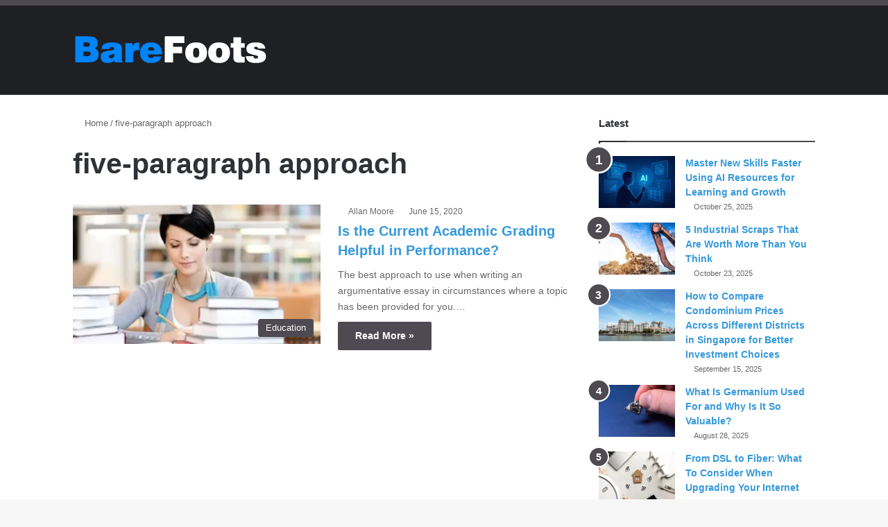

--- FILE ---
content_type: text/html; charset=UTF-8
request_url: https://barefootsworld.net/tag/five-paragraph-approach/
body_size: 36165
content:
<!DOCTYPE html> <html lang="en-US" data-skin="light"> <head><meta charset="UTF-8"/><script>if(navigator.userAgent.match(/MSIE|Internet Explorer/i)||navigator.userAgent.match(/Trident\/7\..*?rv:11/i)){var href=document.location.href;if(!href.match(/[?&]nowprocket/)){if(href.indexOf("?")==-1){if(href.indexOf("#")==-1){document.location.href=href+"?nowprocket=1"}else{document.location.href=href.replace("#","?nowprocket=1#")}}else{if(href.indexOf("#")==-1){document.location.href=href+"&nowprocket=1"}else{document.location.href=href.replace("#","&nowprocket=1#")}}}}</script><script>(()=>{class RocketLazyLoadScripts{constructor(){this.v="2.0.3",this.userEvents=["keydown","keyup","mousedown","mouseup","mousemove","mouseover","mouseenter","mouseout","mouseleave","touchmove","touchstart","touchend","touchcancel","wheel","click","dblclick","input","visibilitychange"],this.attributeEvents=["onblur","onclick","oncontextmenu","ondblclick","onfocus","onmousedown","onmouseenter","onmouseleave","onmousemove","onmouseout","onmouseover","onmouseup","onmousewheel","onscroll","onsubmit"]}async t(){this.i(),this.o(),/iP(ad|hone)/.test(navigator.userAgent)&&this.h(),this.u(),this.l(this),this.m(),this.k(this),this.p(this),this._(),await Promise.all([this.R(),this.L()]),this.lastBreath=Date.now(),this.S(this),this.P(),this.D(),this.O(),this.M(),await this.C(this.delayedScripts.normal),await this.C(this.delayedScripts.defer),await this.C(this.delayedScripts.async),this.F("domReady"),await this.T(),await this.j(),await this.I(),this.F("windowLoad"),await this.A(),window.dispatchEvent(new Event("rocket-allScriptsLoaded")),this.everythingLoaded=!0,this.lastTouchEnd&&await new Promise((t=>setTimeout(t,500-Date.now()+this.lastTouchEnd))),this.H(),this.F("all"),this.U(),this.W()}i(){this.CSPIssue=sessionStorage.getItem("rocketCSPIssue"),document.addEventListener("securitypolicyviolation",(t=>{this.CSPIssue||"script-src-elem"!==t.violatedDirective||"data"!==t.blockedURI||(this.CSPIssue=!0,sessionStorage.setItem("rocketCSPIssue",!0))}),{isRocket:!0})}o(){window.addEventListener("pageshow",(t=>{this.persisted=t.persisted,this.realWindowLoadedFired=!0}),{isRocket:!0}),window.addEventListener("pagehide",(()=>{this.onFirstUserAction=null}),{isRocket:!0})}h(){let t;function e(e){t=e}window.addEventListener("touchstart",e,{isRocket:!0}),window.addEventListener("touchend",(function i(o){Math.abs(o.changedTouches[0].pageX-t.changedTouches[0].pageX)<10&&Math.abs(o.changedTouches[0].pageY-t.changedTouches[0].pageY)<10&&o.timeStamp-t.timeStamp<200&&(o.target.dispatchEvent(new PointerEvent("click",{target:o.target,bubbles:!0,cancelable:!0,detail:1})),event.preventDefault(),window.removeEventListener("touchstart",e,{isRocket:!0}),window.removeEventListener("touchend",i,{isRocket:!0}))}),{isRocket:!0})}q(t){this.userActionTriggered||("mousemove"!==t.type||this.firstMousemoveIgnored?"keyup"===t.type||"mouseover"===t.type||"mouseout"===t.type||(this.userActionTriggered=!0,this.onFirstUserAction&&this.onFirstUserAction()):this.firstMousemoveIgnored=!0),"click"===t.type&&t.preventDefault(),this.savedUserEvents.length>0&&(t.stopPropagation(),t.stopImmediatePropagation()),"touchstart"===this.lastEvent&&"touchend"===t.type&&(this.lastTouchEnd=Date.now()),"click"===t.type&&(this.lastTouchEnd=0),this.lastEvent=t.type,this.savedUserEvents.push(t)}u(){this.savedUserEvents=[],this.userEventHandler=this.q.bind(this),this.userEvents.forEach((t=>window.addEventListener(t,this.userEventHandler,{passive:!1,isRocket:!0})))}U(){this.userEvents.forEach((t=>window.removeEventListener(t,this.userEventHandler,{passive:!1,isRocket:!0}))),this.savedUserEvents.forEach((t=>{t.target.dispatchEvent(new window[t.constructor.name](t.type,t))}))}m(){this.eventsMutationObserver=new MutationObserver((t=>{const e="return false";for(const i of t){if("attributes"===i.type){const t=i.target.getAttribute(i.attributeName);t&&t!==e&&(i.target.setAttribute("data-rocket-"+i.attributeName,t),i.target["rocket"+i.attributeName]=new Function("event",t),i.target.setAttribute(i.attributeName,e))}"childList"===i.type&&i.addedNodes.forEach((t=>{if(t.nodeType===Node.ELEMENT_NODE)for(const i of t.attributes)this.attributeEvents.includes(i.name)&&i.value&&""!==i.value&&(t.setAttribute("data-rocket-"+i.name,i.value),t["rocket"+i.name]=new Function("event",i.value),t.setAttribute(i.name,e))}))}})),this.eventsMutationObserver.observe(document,{subtree:!0,childList:!0,attributeFilter:this.attributeEvents})}H(){this.eventsMutationObserver.disconnect(),this.attributeEvents.forEach((t=>{document.querySelectorAll("[data-rocket-"+t+"]").forEach((e=>{e.setAttribute(t,e.getAttribute("data-rocket-"+t)),e.removeAttribute("data-rocket-"+t)}))}))}k(t){Object.defineProperty(HTMLElement.prototype,"onclick",{get(){return this.rocketonclick||null},set(e){this.rocketonclick=e,this.setAttribute(t.everythingLoaded?"onclick":"data-rocket-onclick","this.rocketonclick(event)")}})}S(t){function e(e,i){let o=e[i];e[i]=null,Object.defineProperty(e,i,{get:()=>o,set(s){t.everythingLoaded?o=s:e["rocket"+i]=o=s}})}e(document,"onreadystatechange"),e(window,"onload"),e(window,"onpageshow");try{Object.defineProperty(document,"readyState",{get:()=>t.rocketReadyState,set(e){t.rocketReadyState=e},configurable:!0}),document.readyState="loading"}catch(t){console.log("WPRocket DJE readyState conflict, bypassing")}}l(t){this.originalAddEventListener=EventTarget.prototype.addEventListener,this.originalRemoveEventListener=EventTarget.prototype.removeEventListener,this.savedEventListeners=[],EventTarget.prototype.addEventListener=function(e,i,o){o&&o.isRocket||!t.B(e,this)&&!t.userEvents.includes(e)||t.B(e,this)&&!t.userActionTriggered||e.startsWith("rocket-")||t.everythingLoaded?t.originalAddEventListener.call(this,e,i,o):t.savedEventListeners.push({target:this,remove:!1,type:e,func:i,options:o})},EventTarget.prototype.removeEventListener=function(e,i,o){o&&o.isRocket||!t.B(e,this)&&!t.userEvents.includes(e)||t.B(e,this)&&!t.userActionTriggered||e.startsWith("rocket-")||t.everythingLoaded?t.originalRemoveEventListener.call(this,e,i,o):t.savedEventListeners.push({target:this,remove:!0,type:e,func:i,options:o})}}F(t){"all"===t&&(EventTarget.prototype.addEventListener=this.originalAddEventListener,EventTarget.prototype.removeEventListener=this.originalRemoveEventListener),this.savedEventListeners=this.savedEventListeners.filter((e=>{let i=e.type,o=e.target||window;return"domReady"===t&&"DOMContentLoaded"!==i&&"readystatechange"!==i||("windowLoad"===t&&"load"!==i&&"readystatechange"!==i&&"pageshow"!==i||(this.B(i,o)&&(i="rocket-"+i),e.remove?o.removeEventListener(i,e.func,e.options):o.addEventListener(i,e.func,e.options),!1))}))}p(t){let e;function i(e){return t.everythingLoaded?e:e.split(" ").map((t=>"load"===t||t.startsWith("load.")?"rocket-jquery-load":t)).join(" ")}function o(o){function s(e){const s=o.fn[e];o.fn[e]=o.fn.init.prototype[e]=function(){return this[0]===window&&t.userActionTriggered&&("string"==typeof arguments[0]||arguments[0]instanceof String?arguments[0]=i(arguments[0]):"object"==typeof arguments[0]&&Object.keys(arguments[0]).forEach((t=>{const e=arguments[0][t];delete arguments[0][t],arguments[0][i(t)]=e}))),s.apply(this,arguments),this}}if(o&&o.fn&&!t.allJQueries.includes(o)){const e={DOMContentLoaded:[],"rocket-DOMContentLoaded":[]};for(const t in e)document.addEventListener(t,(()=>{e[t].forEach((t=>t()))}),{isRocket:!0});o.fn.ready=o.fn.init.prototype.ready=function(i){function s(){parseInt(o.fn.jquery)>2?setTimeout((()=>i.bind(document)(o))):i.bind(document)(o)}return t.realDomReadyFired?!t.userActionTriggered||t.fauxDomReadyFired?s():e["rocket-DOMContentLoaded"].push(s):e.DOMContentLoaded.push(s),o([])},s("on"),s("one"),s("off"),t.allJQueries.push(o)}e=o}t.allJQueries=[],o(window.jQuery),Object.defineProperty(window,"jQuery",{get:()=>e,set(t){o(t)}})}P(){const t=new Map;document.write=document.writeln=function(e){const i=document.currentScript,o=document.createRange(),s=i.parentElement;let n=t.get(i);void 0===n&&(n=i.nextSibling,t.set(i,n));const c=document.createDocumentFragment();o.setStart(c,0),c.appendChild(o.createContextualFragment(e)),s.insertBefore(c,n)}}async R(){return new Promise((t=>{this.userActionTriggered?t():this.onFirstUserAction=t}))}async L(){return new Promise((t=>{document.addEventListener("DOMContentLoaded",(()=>{this.realDomReadyFired=!0,t()}),{isRocket:!0})}))}async I(){return this.realWindowLoadedFired?Promise.resolve():new Promise((t=>{window.addEventListener("load",t,{isRocket:!0})}))}M(){this.pendingScripts=[];this.scriptsMutationObserver=new MutationObserver((t=>{for(const e of t)e.addedNodes.forEach((t=>{"SCRIPT"!==t.tagName||t.noModule||t.isWPRocket||this.pendingScripts.push({script:t,promise:new Promise((e=>{const i=()=>{const i=this.pendingScripts.findIndex((e=>e.script===t));i>=0&&this.pendingScripts.splice(i,1),e()};t.addEventListener("load",i,{isRocket:!0}),t.addEventListener("error",i,{isRocket:!0}),setTimeout(i,1e3)}))})}))})),this.scriptsMutationObserver.observe(document,{childList:!0,subtree:!0})}async j(){await this.J(),this.pendingScripts.length?(await this.pendingScripts[0].promise,await this.j()):this.scriptsMutationObserver.disconnect()}D(){this.delayedScripts={normal:[],async:[],defer:[]},document.querySelectorAll("script[type$=rocketlazyloadscript]").forEach((t=>{t.hasAttribute("data-rocket-src")?t.hasAttribute("async")&&!1!==t.async?this.delayedScripts.async.push(t):t.hasAttribute("defer")&&!1!==t.defer||"module"===t.getAttribute("data-rocket-type")?this.delayedScripts.defer.push(t):this.delayedScripts.normal.push(t):this.delayedScripts.normal.push(t)}))}async _(){await this.L();let t=[];document.querySelectorAll("script[type$=rocketlazyloadscript][data-rocket-src]").forEach((e=>{let i=e.getAttribute("data-rocket-src");if(i&&!i.startsWith("data:")){i.startsWith("//")&&(i=location.protocol+i);try{const o=new URL(i).origin;o!==location.origin&&t.push({src:o,crossOrigin:e.crossOrigin||"module"===e.getAttribute("data-rocket-type")})}catch(t){}}})),t=[...new Map(t.map((t=>[JSON.stringify(t),t]))).values()],this.N(t,"preconnect")}async $(t){if(await this.G(),!0!==t.noModule||!("noModule"in HTMLScriptElement.prototype))return new Promise((e=>{let i;function o(){(i||t).setAttribute("data-rocket-status","executed"),e()}try{if(navigator.userAgent.includes("Firefox/")||""===navigator.vendor||this.CSPIssue)i=document.createElement("script"),[...t.attributes].forEach((t=>{let e=t.nodeName;"type"!==e&&("data-rocket-type"===e&&(e="type"),"data-rocket-src"===e&&(e="src"),i.setAttribute(e,t.nodeValue))})),t.text&&(i.text=t.text),t.nonce&&(i.nonce=t.nonce),i.hasAttribute("src")?(i.addEventListener("load",o,{isRocket:!0}),i.addEventListener("error",(()=>{i.setAttribute("data-rocket-status","failed-network"),e()}),{isRocket:!0}),setTimeout((()=>{i.isConnected||e()}),1)):(i.text=t.text,o()),i.isWPRocket=!0,t.parentNode.replaceChild(i,t);else{const i=t.getAttribute("data-rocket-type"),s=t.getAttribute("data-rocket-src");i?(t.type=i,t.removeAttribute("data-rocket-type")):t.removeAttribute("type"),t.addEventListener("load",o,{isRocket:!0}),t.addEventListener("error",(i=>{this.CSPIssue&&i.target.src.startsWith("data:")?(console.log("WPRocket: CSP fallback activated"),t.removeAttribute("src"),this.$(t).then(e)):(t.setAttribute("data-rocket-status","failed-network"),e())}),{isRocket:!0}),s?(t.fetchPriority="high",t.removeAttribute("data-rocket-src"),t.src=s):t.src="data:text/javascript;base64,"+window.btoa(unescape(encodeURIComponent(t.text)))}}catch(i){t.setAttribute("data-rocket-status","failed-transform"),e()}}));t.setAttribute("data-rocket-status","skipped")}async C(t){const e=t.shift();return e?(e.isConnected&&await this.$(e),this.C(t)):Promise.resolve()}O(){this.N([...this.delayedScripts.normal,...this.delayedScripts.defer,...this.delayedScripts.async],"preload")}N(t,e){this.trash=this.trash||[];let i=!0;var o=document.createDocumentFragment();t.forEach((t=>{const s=t.getAttribute&&t.getAttribute("data-rocket-src")||t.src;if(s&&!s.startsWith("data:")){const n=document.createElement("link");n.href=s,n.rel=e,"preconnect"!==e&&(n.as="script",n.fetchPriority=i?"high":"low"),t.getAttribute&&"module"===t.getAttribute("data-rocket-type")&&(n.crossOrigin=!0),t.crossOrigin&&(n.crossOrigin=t.crossOrigin),t.integrity&&(n.integrity=t.integrity),t.nonce&&(n.nonce=t.nonce),o.appendChild(n),this.trash.push(n),i=!1}})),document.head.appendChild(o)}W(){this.trash.forEach((t=>t.remove()))}async T(){try{document.readyState="interactive"}catch(t){}this.fauxDomReadyFired=!0;try{await this.G(),document.dispatchEvent(new Event("rocket-readystatechange")),await this.G(),document.rocketonreadystatechange&&document.rocketonreadystatechange(),await this.G(),document.dispatchEvent(new Event("rocket-DOMContentLoaded")),await this.G(),window.dispatchEvent(new Event("rocket-DOMContentLoaded"))}catch(t){console.error(t)}}async A(){try{document.readyState="complete"}catch(t){}try{await this.G(),document.dispatchEvent(new Event("rocket-readystatechange")),await this.G(),document.rocketonreadystatechange&&document.rocketonreadystatechange(),await this.G(),window.dispatchEvent(new Event("rocket-load")),await this.G(),window.rocketonload&&window.rocketonload(),await this.G(),this.allJQueries.forEach((t=>t(window).trigger("rocket-jquery-load"))),await this.G();const t=new Event("rocket-pageshow");t.persisted=this.persisted,window.dispatchEvent(t),await this.G(),window.rocketonpageshow&&window.rocketonpageshow({persisted:this.persisted})}catch(t){console.error(t)}}async G(){Date.now()-this.lastBreath>45&&(await this.J(),this.lastBreath=Date.now())}async J(){return document.hidden?new Promise((t=>setTimeout(t))):new Promise((t=>requestAnimationFrame(t)))}B(t,e){return e===document&&"readystatechange"===t||(e===document&&"DOMContentLoaded"===t||(e===window&&"DOMContentLoaded"===t||(e===window&&"load"===t||e===window&&"pageshow"===t)))}static run(){(new RocketLazyLoadScripts).t()}}RocketLazyLoadScripts.run()})();</script> <link rel="profile" href="//gmpg.org/xfn/11"/> <meta http-equiv='x-dns-prefetch-control' content='on'> <link rel='dns-prefetch' href="//cdnjs.cloudflare.com/"/> <link rel='dns-prefetch' href="//ajax.googleapis.com/"/> <link rel='dns-prefetch' href="//fonts.googleapis.com/"/> <link rel='dns-prefetch' href="//fonts.gstatic.com/"/> <link rel='dns-prefetch' href="//s.gravatar.com/"/> <link rel='dns-prefetch' href="//www.google-analytics.com/"/> <link rel='preload' as='image' href="/wp-content/uploads/2020/02/Bare-Logo.png" type='image/png'> <link rel='preload' as='font' href="/wp-content/themes/jannah/assets/fonts/tielabs-fonticon/tielabs-fonticon.woff" type='font/woff' crossorigin='anonymous'/> <link rel='preload' as='script' href="//ajax.googleapis.com/ajax/libs/webfont/1/webfont.js"> <style id='tie-critical-css' type='text/css'>:root{--brand-color:#0669ff;--dark-brand-color:#0051cc;--bright-color:#FFF;--base-color:#2c2f34}html{-ms-touch-action:manipulation;touch-action:manipulation;-webkit-text-size-adjust:100%;-ms-text-size-adjust:100%}article,aside,details,figcaption,figure,footer,header,main,menu,nav,section,summary{display:block}audio,canvas,progress,video{display:inline-block}audio:not([controls]){display:none;height:0}progress{vertical-align:baseline}template,[hidden]{display:none}a{background-color:transparent}a:active,a:hover{outline-width:0}abbr[title]{border-bottom:none;text-decoration:underline;text-decoration:underline dotted}b,strong{font-weight:inherit}b,strong{font-weight:600}dfn{font-style:italic}mark{background-color:#ff0;color:#000}small{font-size:80%}sub,sup{font-size:75%;line-height:0;position:relative;vertical-align:baseline}sub{bottom:-0.25em}sup{top:-0.5em}img{border-style:none}svg:not(:root){overflow:hidden}figure{margin:1em 0}hr{box-sizing:content-box;height:0;overflow:visible}button,input,select,textarea{font:inherit}optgroup{font-weight:bold}button,input,select{overflow:visible}button,input,select,textarea{margin:0}button,select{text-transform:none}button,[type="button"],[type="reset"],[type="submit"]{cursor:pointer}[disabled]{cursor:default}button,html [type="button"],[type="reset"],[type="submit"]{-webkit-appearance:button}button::-moz-focus-inner,input::-moz-focus-inner{border:0;padding:0}button:-moz-focusring,input:-moz-focusring{outline:1px dotted ButtonText}fieldset{border:1px solid #c0c0c0;margin:0 2px;padding:0.35em 0.625em 0.75em}legend{box-sizing:border-box;color:inherit;display:table;max-width:100%;padding:0;white-space:normal}textarea{overflow:auto}[type="checkbox"],[type="radio"]{box-sizing:border-box;padding:0}[type="number"]::-webkit-inner-spin-button,[type="number"]::-webkit-outer-spin-button{height:auto}[type="search"]{-webkit-appearance:textfield}[type="search"]::-webkit-search-cancel-button,[type="search"]::-webkit-search-decoration{-webkit-appearance:none}*{padding:0;margin:0;list-style:none;border:0;outline:none;box-sizing:border-box}*:before,*:after{box-sizing:border-box}body{background:#F7F7F7;color:var(--base-color);font-family:-apple-system, BlinkMacSystemFont, "Segoe UI", Roboto, Oxygen, Oxygen-Sans, Ubuntu, Cantarell, "Helvetica Neue", "Open Sans", Arial, sans-serif;font-size:13px;line-height:21px}h1,h2,h3,h4,h5,h6,.the-subtitle{line-height:1.4;font-weight:600}h1{font-size:41px;font-weight:700}h2{font-size:27px}h3{font-size:23px}h4,.the-subtitle{font-size:17px}h5{font-size:13px}h6{font-size:12px}a{color:var(--base-color);text-decoration:none;transition:0.15s}.brand-title,a:hover{color:var(--brand-color)}img,object,embed{max-width:100%;height:auto}iframe{max-width:100%}p{line-height:1.7}.says,.screen-reader-text,.comment-form-comment label{clip:rect(1px, 1px, 1px, 1px);position:absolute !important;height:1px;width:1px;overflow:hidden}.stream-title{margin-bottom:3px;font-size:11px;color:#a5a5a5;display:block}.stream-item{text-align:center;position:relative;z-index:2;margin:20px 0;padding:0}.stream-item iframe{margin:0 auto}.stream-item img{max-width:100%;width:auto;height:auto;margin:0 auto;display:inline-block;vertical-align:middle}.stream-item.stream-item-above-header{margin:0}.stream-item.stream-item-between .post-item-inner{width:100%;display:block}.post-layout-8.is-header-layout-1.has-header-ad .entry-header-outer,body.post-layout-8.has-header-below-ad .entry-header-outer{padding-top:0}.stream-item-top-wrapper ~ .stream-item-below-header,.is-header-layout-1.has-header-ad.post-layout-6 .featured-area,.has-header-below-ad.post-layout-6 .featured-area{margin-top:0}.has-header-below-ad .fullwidth-entry-title.container-wrapper,.is-header-layout-1.has-header-ad .fullwidth-entry-title,.is-header-layout-1.has-header-ad .is-first-section,.has-header-below-ad .is-first-section{padding-top:0;margin-top:0}@media (max-width: 991px){body:not(.is-header-layout-1).has-header-below-ad.has-header-ad .top-nav-below .has-breaking-news{margin-bottom:20px}.has-header-ad .fullwidth-entry-title.container-wrapper,.has-header-ad.has-header-below-ad .stream-item-below-header,.single.has-header-ad:not(.has-header-below-ad) #content,.page.has-header-ad:not(.has-header-below-ad) #content{margin-top:0}.has-header-ad .is-first-section{padding-top:0}.has-header-ad:not(.has-header-below-ad) .buddypress-header-outer{margin-bottom:15px}}.has-full-width-logo .stream-item-top-wrapper,.header-layout-2 .stream-item-top-wrapper{width:100%;max-width:100%;float:none;clear:both}@media (min-width: 992px){.header-layout-2.has-normal-width-logo .stream-item-top-wrapper{margin-top:0}}.header-layout-3.no-stream-item .logo-container{width:100%;float:none}@media (min-width: 992px){.header-layout-3.has-normal-width-logo .stream-item-top img{float:right}}@media (max-width: 991px){.header-layout-3.has-normal-width-logo .stream-item-top{clear:both}}#background-stream-cover{top:0;left:0;z-index:0;overflow:hidden;width:100%;height:100%;position:fixed}@media (max-width: 768px){.hide_banner_header .stream-item-above-header,.hide_banner_top .stream-item-top-wrapper,.hide_banner_below_header .stream-item-below-header,.hide_banner_bottom .stream-item-above-footer,.hide_banner_above .stream-item-above-post,.hide_banner_above_content .stream-item-above-post-content,.hide_banner_below_content .stream-item-below-post-content,.hide_banner_below .stream-item-below-post,.hide_banner_comments .stream-item-below-post-comments,.hide_breaking_news #top-nav,.hide_sidebars .sidebar,.hide_footer_tiktok #footer-tiktok,.hide_footer_instagram #footer-instagram,.hide_footer #footer-widgets-container,.hide_copyright #site-info,.hide_breadcrumbs #breadcrumb,.hide_share_post_top .share-buttons-top,.hide_share_post_bottom .share-buttons-bottom,.hide_post_newsletter #post-newsletter,.hide_related #related-posts,.hide_read_next #read-next-block,.hide_post_authorbio .post-components .about-author,.hide_post_nav .prev-next-post-nav,.hide_back_top_button #go-to-top,.hide_read_more_buttons .more-link,.hide_inline_related_posts #inline-related-post{display:none !important}}.tie-icon:before,[class^="tie-icon-"],[class*=" tie-icon-"]{font-family:'tiefonticon' !important;speak:never;font-style:normal;font-weight:normal;font-variant:normal;text-transform:none;line-height:1;-webkit-font-smoothing:antialiased;-moz-osx-font-smoothing:grayscale;display:inline-block}body.tie-no-js a.remove,body.tie-no-js .tooltip,body.tie-no-js .woocommerce-message,body.tie-no-js .woocommerce-error,body.tie-no-js .woocommerce-info,body.tie-no-js .bbp-template-notice,body.tie-no-js .indicator-hint,body.tie-no-js .menu-counter-bubble-outer,body.tie-no-js .notifications-total-outer,body.tie-no-js .comp-sub-menu,body.tie-no-js .menu-sub-content{display:none !important}body.tie-no-js .fa,body.tie-no-js .fas,body.tie-no-js .far,body.tie-no-js .fab,body.tie-no-js .tie-icon:before,body.tie-no-js [class^="tie-icon-"],body.tie-no-js [class*=" tie-icon-"],body.tie-no-js .weather-icon{visibility:hidden !important}body.tie-no-js [class^="tie-icon-"]:before,body.tie-no-js [class*=" tie-icon-"]:before{content:"\f105"}.tie-popup,#autocomplete-suggestions{display:none}.container{margin-right:auto;margin-left:auto;padding-left:15px;padding-right:15px}.container:after{content:"";display:table;clear:both}@media (min-width: 768px){.container{width:100%}}@media (min-width: 1200px){.container{max-width:1200px}}.tie-row{margin-left:-15px;margin-right:-15px}.tie-row:after{content:"";display:table;clear:both}.tie-col-xs-1,.tie-col-sm-1,.tie-col-md-1,.tie-col-xs-2,.tie-col-sm-2,.tie-col-md-2,.tie-col-xs-3,.tie-col-sm-3,.tie-col-md-3,.tie-col-xs-4,.tie-col-sm-4,.tie-col-md-4,.tie-col-xs-5,.tie-col-sm-5,.tie-col-md-5,.tie-col-xs-6,.tie-col-sm-6,.tie-col-md-6,.tie-col-xs-7,.tie-col-sm-7,.tie-col-md-7,.tie-col-xs-8,.tie-col-sm-8,.tie-col-md-8,.tie-col-xs-9,.tie-col-sm-9,.tie-col-md-9,.tie-col-xs-10,.tie-col-sm-10,.tie-col-md-10,.tie-col-xs-11,.tie-col-sm-11,.tie-col-md-11,.tie-col-xs-12,.tie-col-sm-12,.tie-col-md-12{position:relative;min-height:1px;padding-left:15px;padding-right:15px}.tie-col-xs-1,.tie-col-xs-2,.tie-col-xs-3,.tie-col-xs-4,.tie-col-xs-5,.tie-col-xs-6,.tie-col-xs-7,.tie-col-xs-8,.tie-col-xs-9,.tie-col-xs-10,.tie-col-xs-11,.tie-col-xs-12{float:left}.tie-col-xs-1{width:8.33333%}.tie-col-xs-2{width:16.66667%}.tie-col-xs-3{width:25%}.tie-col-xs-4{width:33.33333%}.tie-col-xs-5{width:41.66667%}.tie-col-xs-6{width:50%}.tie-col-xs-7{width:58.33333%}.tie-col-xs-8{width:66.66667%}.tie-col-xs-9{width:75%}.tie-col-xs-10{width:83.33333%}.tie-col-xs-11{width:91.66667%}.tie-col-xs-12{width:100%}@media (min-width: 768px){.tie-col-sm-1,.tie-col-sm-2,.tie-col-sm-3,.tie-col-sm-4,.tie-col-sm-5,.tie-col-sm-6,.tie-col-sm-7,.tie-col-sm-8,.tie-col-sm-9,.tie-col-sm-10,.tie-col-sm-11,.tie-col-sm-12{float:left}.tie-col-sm-1{width:8.33333%}.tie-col-sm-2{width:16.66667%}.tie-col-sm-3{width:25%}.tie-col-sm-4{width:33.33333%}.tie-col-sm-5{width:41.66667%}.tie-col-sm-6{width:50%}.tie-col-sm-7{width:58.33333%}.tie-col-sm-8{width:66.66667%}.tie-col-sm-9{width:75%}.tie-col-sm-10{width:83.33333%}.tie-col-sm-11{width:91.66667%}.tie-col-sm-12{width:100%}}@media (min-width: 992px){.tie-col-md-1,.tie-col-md-2,.tie-col-md-3,.tie-col-md-4,.tie-col-md-5,.tie-col-md-6,.tie-col-md-7,.tie-col-md-8,.tie-col-md-9,.tie-col-md-10,.tie-col-md-11,.tie-col-md-12{float:left}.tie-col-md-1{width:8.33333%}.tie-col-md-2{width:16.66667%}.tie-col-md-3{width:25%}.tie-col-md-4{width:33.33333%}.tie-col-md-5{width:41.66667%}.tie-col-md-6{width:50%}.tie-col-md-7{width:58.33333%}.tie-col-md-8{width:66.66667%}.tie-col-md-9{width:75%}.tie-col-md-10{width:83.33333%}.tie-col-md-11{width:91.66667%}.tie-col-md-12{width:100%}}.tie-alignleft{float:left}.tie-alignright{float:right}.tie-aligncenter{clear:both;margin-left:auto;margin-right:auto}.fullwidth{width:100% !important}.alignleft{float:left;margin:0.375em 1.75em 1em 0}.alignright{float:right;margin:0.375em 0 1em 1.75em}.aligncenter{clear:both;display:block;margin:0 auto 1.75em;text-align:center;margin-left:auto;margin-right:auto;margin-top:6px;margin-bottom:6px}@media (max-width: 767px){.entry .alignright,.entry .alignright img,.entry .alignleft,.entry .alignleft img{float:none;clear:both;display:block;margin:0 auto 1.75em}}.clearfix:before,.clearfix:after{content:"\0020";display:block;height:0;overflow:hidden}.clearfix:after{clear:both}.tie-container,#tie-wrapper{height:100%;min-height:650px}.tie-container{position:relative;overflow:hidden}#tie-wrapper{background:#fff;position:relative;z-index:108;height:100%;margin:0 auto}.container-wrapper{background:#ffffff;border:1px solid rgba(0,0,0,0.1);border-radius:2px;padding:30px}#content{margin-top:30px}@media (max-width: 991px){#content{margin-top:15px}}.site-content{-ms-word-wrap:break-word;word-wrap:break-word}.boxed-layout #tie-wrapper,.boxed-layout .fixed-nav{max-width:1230px}.boxed-layout.wrapper-has-shadow #tie-wrapper{box-shadow:0 1px 7px rgba(171,171,171,0.5)}@media (min-width: 992px){.boxed-layout #main-nav.fixed-nav,.boxed-layout #tie-wrapper{width:95%}}@media (min-width: 992px){.framed-layout #tie-wrapper{margin-top:25px;margin-bottom:25px}}@media (min-width: 992px){.border-layout #tie-container{margin:25px}.border-layout:after,.border-layout:before{background:inherit;content:"";display:block;height:25px;left:0;bottom:0;position:fixed;width:100%;z-index:110}.border-layout:before{top:0;bottom:auto}.border-layout.admin-bar:before{top:32px}.border-layout #main-nav.fixed-nav{left:25px;right:25px;width:calc(100% - 50px)}}#header-notification-bar{background:var(--brand-color);color:#fff;position:relative;z-index:1}#header-notification-bar p a{color:#fff;text-decoration:underline}#header-notification-bar .container{display:-webkit-flex;display:-ms-flexbox;display:flex;-webkit-justify-content:space-between;-ms-flex-pack:justify;justify-content:space-between;font-size:16px;-webkit-flex-wrap:wrap;-ms-flex-wrap:wrap;flex-wrap:wrap;-webkit-align-items:center;-ms-flex-align:center;align-items:center;gap:40px;min-height:65px}#header-notification-bar .container .button{font-size:14px}#header-notification-bar .container:after{display:none}@media (max-width: 991px){#header-notification-bar .container{-webkit-justify-content:center;-ms-flex-pack:center;justify-content:center;padding-top:15px;padding-bottom:15px;gap:15px;-webkit-flex-direction:column;-ms-flex-direction:column;flex-direction:column}}.theme-header{background:#fff;position:relative;z-index:999}.theme-header:after{content:"";display:table;clear:both}.theme-header.has-shadow{box-shadow:rgba(0,0,0,0.1) 0px 25px 20px -20px}.theme-header.top-nav-below .top-nav{z-index:8}.is-stretch-header .container{max-width:100%}#menu-components-wrap{display:-webkit-flex;display:-ms-flexbox;display:flex;-webkit-justify-content:space-between;-ms-flex-pack:justify;justify-content:space-between;width:100%;-webkit-flex-wrap:wrap;-ms-flex-wrap:wrap;flex-wrap:wrap}.header-layout-2 #menu-components-wrap{-webkit-justify-content:center;-ms-flex-pack:center;justify-content:center}.header-layout-4 #menu-components-wrap{-webkit-justify-content:flex-start;-ms-flex-pack:start;justify-content:flex-start}.header-layout-4 #menu-components-wrap .main-menu-wrap{-webkit-flex-grow:2;-ms-flex-positive:2;flex-grow:2}.header-layout-4 #menu-components-wrap .flex-placeholder{-webkit-flex-grow:1;-ms-flex-positive:1;flex-grow:1}.logo-row{position:relative}#logo{margin-top:40px;margin-bottom:40px;display:block;float:left}#logo img{vertical-align:middle}#logo img[src*='.svg']{width:100% !important}@-moz-document url-prefix(){#logo img[src*='.svg']{height:100px}}#logo a{display:inline-block}#logo .h1-off{position:absolute;top:-9000px;left:-9000px}#logo.text-logo a{color:var(--brand-color)}#logo.text-logo a:hover{color:var(--dark-brand-color);opacity:0.8}#tie-logo-inverted,#tie-sticky-logo-inverted{display:none}.tie-skin-inverted #tie-sticky-logo-inverted,.tie-skin-inverted #tie-logo-inverted{display:block}.tie-skin-inverted #tie-sticky-logo-default,.tie-skin-inverted #tie-logo-default{display:none}.logo-text{font-size:50px;line-height:50px;font-weight:bold}@media (max-width: 670px){.logo-text{font-size:30px}}.has-full-width-logo.is-stretch-header .logo-container{padding:0}.has-full-width-logo #logo{margin:0}.has-full-width-logo #logo a,.has-full-width-logo #logo img{width:100%;height:auto;display:block}.has-full-width-logo #logo,.header-layout-2 #logo{float:none;text-align:center}.has-full-width-logo #logo img,.header-layout-2 #logo img{margin-right:auto;margin-left:auto}.has-full-width-logo .logo-container,.header-layout-2 .logo-container{width:100%;float:none}@media (max-width: 991px){#theme-header.has-normal-width-logo #logo{margin:14px 0 !important;text-align:left;line-height:1}#theme-header.has-normal-width-logo #logo img{width:auto;height:auto;max-width:190px}}@media (max-width: 479px){#theme-header.has-normal-width-logo #logo img{max-width:160px;max-height:60px !important}}@media (max-width: 991px){#theme-header.mobile-header-default:not(.header-layout-1) #logo,#theme-header.mobile-header-default.header-layout-1 .header-layout-1-logo{-webkit-flex-grow:10;-ms-flex-positive:10;flex-grow:10}#theme-header.mobile-header-centered.header-layout-1 .header-layout-1-logo{width:auto !important}#theme-header.mobile-header-centered #logo{float:none;text-align:center}}.components{display:-webkit-flex;display:-ms-flexbox;display:flex;-webkit-align-items:center;-ms-flex-align:center;align-items:center;-webkit-justify-content:end;-ms-flex-pack:end;justify-content:end}.components>li{position:relative}.components>li.social-icons-item{margin:0}.components>li>a{display:block;position:relative;width:30px;text-align:center;font-size:16px;white-space:nowrap}.components>li>a:hover,.components>li:hover>a{z-index:2}.components .avatar{border-radius:100%;position:relative;top:3px;max-width:20px}.components a.follow-btn{width:auto;padding-left:15px;padding-right:15px;overflow:hidden;font-size:12px}.components .search-bar form{width:auto;background:rgba(255,255,255,0.1);line-height:36px;border-radius:50px;position:relative}.main-nav-light .main-nav .components .search-bar form,.top-nav-light .top-nav .components .search-bar form{background:rgba(0,0,0,0.05)}.components #search-input{border:0;width:100%;background:transparent;padding:0 35px 0 20px;border-radius:0;font-size:inherit}.components #search-submit{position:absolute;right:0;top:0;width:40px;line-height:inherit;color:#777777;background:transparent;font-size:15px;padding:0;transition:color 0.15s;border:none}.components #search-submit:hover{color:var(--brand-color)}#search-submit .tie-icon-spinner{color:#fff;cursor:default;-webkit-animation:tie-spin 3s infinite linear;animation:tie-spin 3s infinite linear}.popup-login-icon.has-title a{width:auto;padding:0 8px}.popup-login-icon.has-title span{line-height:unset;float:left}.popup-login-icon.has-title .login-title{position:relative;font-size:13px;padding-left:4px}.weather-menu-item{display:-webkit-flex;display:-ms-flexbox;display:flex;-webkit-align-items:center;-ms-flex-align:center;align-items:center;padding-right:5px;overflow:hidden}.weather-menu-item .weather-wrap{padding:0;overflow:inherit;line-height:23px}.weather-menu-item .weather-forecast-day{display:block;float:left;width:auto;padding:0 5px;line-height:initial}.weather-menu-item .weather-forecast-day .weather-icon{font-size:26px;margin-bottom:0}.weather-menu-item .city-data{float:left;display:block;font-size:12px}.weather-menu-item .weather-current-temp{font-size:16px;font-weight:400}.weather-menu-item .weather-current-temp sup{font-size:9px;top:-2px}.weather-menu-item .theme-notice{padding:0 10px}.components .tie-weather-widget{color:var(--base-color)}.main-nav-dark .main-nav .tie-weather-widget{color:#ffffff}.top-nav-dark .top-nav .tie-weather-widget{color:#ccc}.components .icon-basecloud-bg:after{color:#ffffff}.main-nav-dark .main-nav .icon-basecloud-bg:after{color:#1f2024}.top-nav-dark .top-nav .icon-basecloud-bg:after{color:#1f2024}.custom-menu-button{padding-right:5px}.custom-menu-button .button{font-size:13px;display:inline-block;line-height:21px;width:auto}.header-layout-1 #menu-components-wrap{display:-webkit-flex;display:-ms-flexbox;display:flex;-webkit-justify-content:flex-end;-ms-flex-pack:end;justify-content:flex-end}.header-layout-1 .main-menu-wrapper{display:table;width:100%}.header-layout-1 #logo{line-height:1;float:left;margin-top:20px;margin-bottom:20px}.header-layout-1 .header-layout-1-logo{display:table-cell;vertical-align:middle;float:none}.is-header-bg-extended #theme-header,.is-header-bg-extended #theme-header.header-layout-1 #main-nav:not(.fixed-nav){background:transparent !important;display:inline-block !important;width:100% !important;box-shadow:none !important;transition:background 0.3s}.is-header-bg-extended #theme-header:before,.is-header-bg-extended #theme-header.header-layout-1 #main-nav:not(.fixed-nav):before{content:"";position:absolute;width:100%;left:0;right:0;top:0;height:150px;background-image:linear-gradient(to top, transparent, rgba(0,0,0,0.5))}@media (max-width: 991px){.is-header-bg-extended #tie-wrapper #theme-header .logo-container:not(.fixed-nav){background:transparent;box-shadow:none;transition:background 0.3s}}.is-header-bg-extended .has-background .is-first-section{margin-top:-350px !important}.is-header-bg-extended .has-background .is-first-section>*{padding-top:350px !important}.rainbow-line{height:3px;width:100%;position:relative;z-index:2;background-image:linear-gradient(to right, #f76570 0%, #f76570 8%, #f3a46b 8%, #f3a46b 16%, #f3a46b 16%, #ffd205 16%, #ffd205 24%, #ffd205 24%, #1bbc9b 24%, #1bbc9b 25%, #1bbc9b 32%, #14b9d5 32%, #14b9d5 40%, #c377e4 40%, #c377e4 48%, #f76570 48%, #f76570 56%, #f3a46b 56%, #f3a46b 64%, #ffd205 64%, #ffd205 72%, #1bbc9b 72%, #1bbc9b 80%, #14b9d5 80%, #14b9d5 80%, #14b9d5 89%, #c377e4 89%, #c377e4 100%)}@media (max-width: 991px){.logo-container,.header-layout-1 .main-menu-wrapper{border-width:0;display:-webkit-flex;display:-ms-flexbox;display:flex;-webkit-flex-flow:row nowrap;-ms-flex-flow:row nowrap;flex-flow:row nowrap;-webkit-align-items:center;-ms-flex-align:center;align-items:center;-webkit-justify-content:space-between;-ms-flex-pack:justify;justify-content:space-between}}.mobile-header-components{display:none;z-index:10;height:30px;line-height:30px;-webkit-flex-wrap:nowrap;-ms-flex-wrap:nowrap;flex-wrap:nowrap;-webkit-flex:1 1 0%;-ms-flex:1 1 0%;flex:1 1 0%}.mobile-header-components .components{float:none;display:-webkit-flex !important;display:-ms-flexbox !important;display:flex !important;-webkit-justify-content:stretch;-ms-flex-pack:stretch;justify-content:stretch}.mobile-header-components .components li.custom-menu-link{display:inline-block;float:none}.mobile-header-components .components li.custom-menu-link>a{width:20px;padding-bottom:15px}.mobile-header-components .components li.custom-menu-link>a .menu-counter-bubble{right:calc(50% - 10px);bottom:-10px}.header-layout-1.main-nav-dark .mobile-header-components .components li.custom-menu-link>a{color:#fff}.mobile-header-components .components .comp-sub-menu{padding:10px}.dark-skin .mobile-header-components .components .comp-sub-menu{background:#1f2024}.mobile-header-components [class^="tie-icon-"],.mobile-header-components [class*=" tie-icon-"]{font-size:18px;width:20px;height:20px;vertical-align:middle}.mobile-header-components .tie-mobile-menu-icon{font-size:20px}.mobile-header-components .tie-icon-grid-9,.mobile-header-components .tie-icon-grid-4{-webkit-transform:scale(1.75);-ms-transform:scale(1.75);transform:scale(1.75)}.mobile-header-components .nav-icon{display:inline-block;width:20px;height:2px;background-color:var(--base-color);position:relative;top:-4px;transition:background 0.4s ease}.mobile-header-components .nav-icon:before,.mobile-header-components .nav-icon:after{position:absolute;right:0;background-color:var(--base-color);content:'';display:block;width:100%;height:100%;transition:background 0.4s, right .2s ease, -webkit-transform 0.4s;transition:transform 0.4s, background 0.4s, right .2s ease;transition:transform 0.4s, background 0.4s, right .2s ease, -webkit-transform 0.4s;-webkit-transform:translateZ(0);transform:translateZ(0);-webkit-backface-visibility:hidden;backface-visibility:hidden}.mobile-header-components .nav-icon:before{-webkit-transform:translateY(-7px);-ms-transform:translateY(-7px);transform:translateY(-7px)}.mobile-header-components .nav-icon:after{-webkit-transform:translateY(7px);-ms-transform:translateY(7px);transform:translateY(7px)}.mobile-header-components .nav-icon.is-layout-2:before,.mobile-header-components .nav-icon.is-layout-2:after{width:70%;right:15%}.mobile-header-components .nav-icon.is-layout-3:after{width:60%}.mobile-header-components .nav-icon.is-layout-4:after{width:60%;right:auto;left:0}.dark-skin .mobile-header-components .nav-icon,.dark-skin .mobile-header-components .nav-icon:before,.dark-skin .mobile-header-components .nav-icon:after,.main-nav-dark.header-layout-1 .mobile-header-components .nav-icon,.main-nav-dark.header-layout-1 .mobile-header-components .nav-icon:before,.main-nav-dark.header-layout-1 .mobile-header-components .nav-icon:after{background-color:#ffffff}.dark-skin .mobile-header-components .nav-icon .menu-text,.main-nav-dark.header-layout-1 .mobile-header-components .nav-icon .menu-text{color:#ffffff}.mobile-header-components .menu-text-wrapper{white-space:nowrap;width:auto !important}.mobile-header-components .menu-text{color:var(--base-color);line-height:30px;font-size:12px;padding:0 0 0 5px;display:inline-block;transition:color 0.4s}.dark-skin .mobile-header-components .menu-text,.main-nav-dark.header-layout-1 .mobile-header-components .menu-text{color:#ffffff}#mobile-header-components-area_1 .components li.custom-menu-link>a{margin-right:15px}#mobile-header-components-area_1 .comp-sub-menu{left:0;right:auto}#mobile-header-components-area_2 .components{-webkit-flex-direction:row-reverse;-ms-flex-direction:row-reverse;flex-direction:row-reverse}#mobile-header-components-area_2 .components li.custom-menu-link>a{margin-left:15px}#mobile-menu-icon:hover .nav-icon,#mobile-menu-icon:hover .nav-icon:before,#mobile-menu-icon:hover .nav-icon:after{background-color:var(--brand-color)}@media (max-width: 991px){.logo-container:before,.logo-container:after{height:1px}.mobile-components-row .logo-wrapper{height:auto !important}.mobile-components-row .logo-container,.mobile-components-row.header-layout-1 .main-menu-wrapper{-webkit-flex-wrap:wrap;-ms-flex-wrap:wrap;flex-wrap:wrap}.mobile-components-row:not(.header-layout-1) #logo,.mobile-components-row.header-layout-1 .header-layout-1-logo{-webkit-flex:1 0 100%;-ms-flex:1 0 100%;flex:1 0 100%;-webkit-order:-1;-ms-flex-order:-1;order:-1}.mobile-components-row .mobile-header-components{padding:5px 0;height:45px}.mobile-components-row .mobile-header-components .components li.custom-menu-link>a{padding-bottom:0}#tie-body #mobile-container,.mobile-header-components{display:block}#slide-sidebar-widgets{display:none}}.top-nav{background-color:#ffffff;position:relative;z-index:10;line-height:40px;border:1px solid rgba(0,0,0,0.1);border-width:1px 0;color:var(--base-color);clear:both}.main-nav-below.top-nav-above .top-nav{border-top-width:0}.top-nav a:not(.button):not(:hover){color:var(--base-color)}.top-nav .components>li:hover>a{color:var(--brand-color)}.top-nav .search-bar{margin-top:3px;margin-bottom:3px;line-height:34px}.topbar-wrapper{display:-webkit-flex;display:-ms-flexbox;display:flex;min-height:40px}.top-nav.has-menu .topbar-wrapper,.top-nav.has-components .topbar-wrapper{display:block}.top-nav .tie-alignleft,.top-nav .tie-alignright{-webkit-flex-grow:1;-ms-flex-positive:1;flex-grow:1;position:relative}.top-nav.has-breaking-news .tie-alignleft{-webkit-flex:1 0 100px;-ms-flex:1 0 100px;flex:1 0 100px}.top-nav.has-breaking-news .tie-alignright{-webkit-flex-grow:0;-ms-flex-positive:0;flex-grow:0;z-index:1}.top-nav.has-date-components .tie-alignleft .components>li:first-child:not(.search-bar),.top-nav.has-date-components-menu .components>li:first-child:not(.search-bar),.top-nav-boxed .top-nav.has-components .components>li:first-child:not(.search-bar){border-width:0}@media (min-width: 992px){.header-layout-1.top-nav-below:not(.has-shadow) .top-nav{border-width:0 0 1px}}.topbar-today-date{float:left;padding-right:15px;-webkit-flex-shrink:0;-ms-flex-negative:0;flex-shrink:0}.top-menu .menu a{padding:0 10px}.top-menu .menu li:hover>a{color:var(--brand-color)}.top-menu .menu ul{display:none;position:absolute;background:#ffffff}.top-menu .menu li:hover>ul{display:block}.top-menu .menu li{position:relative}.top-menu .menu ul.sub-menu a{width:200px;line-height:20px;padding:10px 15px}.tie-alignright .top-menu{float:right;border-width:0 1px}.top-menu .menu .tie-current-menu>a{color:var(--brand-color)}@media (min-width: 992px){.top-nav-boxed .topbar-wrapper{padding-right:15px;padding-left:15px}.top-nav-boxed .top-nav{background:transparent !important;border-width:0}.top-nav-boxed .topbar-wrapper{background:#ffffff;border:1px solid rgba(0,0,0,0.1);border-width:1px 0;width:100%}.top-nav-boxed.has-shadow.top-nav-below .topbar-wrapper,.top-nav-boxed.has-shadow.top-nav-below-main-nav .topbar-wrapper{border-bottom-width:0 !important}}.top-nav .tie-alignleft .components,.top-nav .tie-alignleft .components>li{float:left;-webkit-justify-content:start;-ms-flex-pack:start;justify-content:start}.top-nav .tie-alignleft .comp-sub-menu{right:auto;left:-1px}.top-nav-dark .top-nav{background-color:#2c2e32;color:#ccc}.top-nav-dark .top-nav *{border-color:rgba(255,255,255,0.1)}.top-nav-dark .top-nav .breaking a{color:#ccc}.top-nav-dark .top-nav .breaking a:hover{color:#ffffff}.top-nav-dark .top-nav .components>li>a,.top-nav-dark .top-nav .components>li.social-icons-item .social-link:not(:hover) span{color:#ccc}.top-nav-dark .top-nav .components>li:hover>a{color:#ffffff}.top-nav-dark .top-nav .top-menu li a{color:#ccc;border-color:rgba(255,255,255,0.04)}.top-nav-dark .top-menu ul{background:#2c2e32}.top-nav-dark .top-menu li:hover>a{background:rgba(0,0,0,0.1);color:var(--brand-color)}.top-nav-dark.top-nav-boxed .top-nav{background-color:transparent}.top-nav-dark.top-nav-boxed .topbar-wrapper{background-color:#2c2e32}.top-nav-dark.top-nav-boxed.top-nav-above.main-nav-below .topbar-wrapper{border-width:0}.top-nav-light #top-nav .weather-icon .icon-cloud,.top-nav-light #top-nav .weather-icon .icon-basecloud-bg,.top-nav-light #top-nav .weather-icon .icon-cloud-behind,.main-nav-light #main-nav .weather-icon .icon-cloud,.main-nav-light #main-nav .weather-icon .icon-basecloud-bg,.main-nav-light #main-nav .weather-icon .icon-cloud-behind{color:#d3d3d3}@media (max-width: 991px){.top-nav:not(.has-breaking-news),.topbar-today-date,.top-menu,.theme-header .components{display:none}}.breaking{display:none}.main-nav-wrapper{position:relative;z-index:4}.main-nav-below.top-nav-below-main-nav .main-nav-wrapper{z-index:9}.main-nav-above.top-nav-below .main-nav-wrapper{z-index:10}.main-nav{background-color:var(--main-nav-background);color:var(--main-nav-primary-color);position:relative;border:1px solid var(--main-nav-main-border-color);border-width:1px 0}.main-menu-wrapper{position:relative}@media (min-width: 992px){.header-menu .menu{display:-webkit-flex;display:-ms-flexbox;display:flex}.header-menu .menu a{display:block;position:relative}.header-menu .menu>li>a{white-space:nowrap}.header-menu .menu .sub-menu a{padding:8px 10px}.header-menu .menu a:hover,.header-menu .menu li:hover>a{z-index:2}.header-menu .menu ul:not(.sub-menu-columns):not(.sub-menu-columns-item):not(.sub-list):not(.mega-cat-sub-categories):not(.slider-arrow-nav){box-shadow:0 2px 5px rgba(0,0,0,0.1)}.header-menu .menu ul li{position:relative}.header-menu .menu ul a{border-width:0 0 1px;transition:0.15s}.header-menu .menu ul ul{top:0;left:100%}#main-nav{z-index:9;line-height:60px}.main-menu .menu a{transition:0.15s}.main-menu .menu>li>a{padding:0 14px;font-size:14px;font-weight:700}.main-menu .menu>li>.menu-sub-content{border-top:2px solid var(--main-nav-primary-color)}.main-menu .menu>li.is-icon-only>a{padding:0 20px;line-height:inherit}.main-menu .menu>li.is-icon-only>a:before{display:none}.main-menu .menu>li.is-icon-only>a .tie-menu-icon{font-size:160%;-webkit-transform:translateY(15%);-ms-transform:translateY(15%);transform:translateY(15%)}.main-menu .menu ul{line-height:20px;z-index:1}.main-menu .menu .sub-menu .tie-menu-icon,.main-menu .menu .mega-recent-featured-list .tie-menu-icon,.main-menu .menu .mega-link-column .tie-menu-icon,.main-menu .menu .mega-cat-more-links .tie-menu-icon{width:20px}.main-menu .menu-sub-content{background:var(--main-nav-background);display:none;padding:15px;width:230px;position:absolute;box-shadow:0 3px 4px rgba(0,0,0,0.2)}.main-menu .menu-sub-content a{width:200px}.main-menu ul li:hover>.menu-sub-content,.main-menu ul li[aria-expanded="true"]>ul,.main-menu ul li[aria-expanded="true"]>.mega-menu-block{display:block;z-index:1}nav.main-nav.menu-style-default .menu>li.tie-current-menu{border-bottom:5px solid var(--main-nav-primary-color);margin-bottom:-5px}nav.main-nav.menu-style-default .menu>li.tie-current-menu>a:after{content:"";width:20px;height:2px;position:absolute;margin-top:17px;left:50%;top:50%;bottom:auto;right:auto;-webkit-transform:translateX(-50%) translateY(-50%);-ms-transform:translateX(-50%) translateY(-50%);transform:translateX(-50%) translateY(-50%);background:#2c2f34;transition:0.3s}nav.main-nav.menu-style-solid-bg .menu>li.tie-current-menu>a,nav.main-nav.menu-style-solid-bg .menu>li:hover>a{background-color:var(--main-nav-primary-color);color:var(--main-nav-contrast-primary-color)}nav.main-nav.menu-style-side-arrow .menu>li.tie-current-menu{border-bottom-color:var(--main-nav-primary-color);border-bottom-width:10px !important;border-bottom-style:solid;margin-bottom:-10px}nav.main-nav.menu-style-side-arrow .menu>li.tie-current-menu+.tie-current-menu{border-bottom:none !important}nav.main-nav.menu-style-side-arrow .menu>li.tie-current-menu+.tie-current-menu>a:after{display:none !important}nav.main-nav.menu-style-side-arrow .menu>li.tie-current-menu>a:after{position:absolute;content:"";width:0;height:0;background-color:transparent;border-top:10px solid var(--main-nav-primary-color);border-right:10px solid transparent;bottom:-10px;left:100%;-webkit-filter:brightness(80%);filter:brightness(80%)}nav.main-nav.menu-style-side-arrow .menu>li.tie-current-menu.menu-item-has-children:hover:after,nav.main-nav.menu-style-side-arrow .menu>li.tie-current-menu.menu-item-has-children:hover>a:after,nav.main-nav.menu-style-side-arrow .menu>li.tie-current-menu.mega-menu:hover:after,nav.main-nav.menu-style-side-arrow .menu>li.tie-current-menu.mega-menu:hover>a:after{display:none}nav.main-nav.menu-style-minimal .menu>li.tie-current-menu>a,nav.main-nav.menu-style-minimal .menu>li:hover>a{color:var(--main-nav-primary-color) !important}nav.main-nav.menu-style-minimal .menu>li.tie-current-menu>a::before,nav.main-nav.menu-style-minimal .menu>li:hover>a::before{border-top-color:var(--main-nav-primary-color) !important}nav.main-nav.menu-style-border-bottom .menu>li.tie-current-menu{border-bottom:3px solid var(--main-nav-primary-color);margin-bottom:-3px}nav.main-nav.menu-style-border-top .menu>li.tie-current-menu{border-top:3px solid var(--main-nav-primary-color);margin-bottom:-3px}nav.main-nav.menu-style-line .menu>li>a:after{content:"";left:50%;top:50%;bottom:auto;right:auto;-webkit-transform:translateX(-50%) translateY(-50%);-ms-transform:translateX(-50%) translateY(-50%);transform:translateX(-50%) translateY(-50%);height:3px;position:absolute;margin-top:14px;background:var(--main-nav-primary-color);transition:0.4s;width:0}nav.main-nav.menu-style-line .menu>li.tie-current-menu>a:after,nav.main-nav.menu-style-line .menu>li:hover>a:after{width:50%}nav.main-nav.menu-style-arrow .menu>li.tie-current-menu>a:after{border-color:#fff transparent transparent;border-top-color:var(--main-nav-primary-color);border-style:solid;border-width:7px 7px 0;display:block;height:0;left:50%;margin-left:-7px;top:0 !important;width:0;content:"";position:absolute}nav.main-nav.menu-style-vertical-line .menu>li.tie-current-menu>a:after{content:"";width:2px;height:20px;position:absolute;margin-top:17px;left:50%;right:auto;-webkit-transform:translateX(-50%);-ms-transform:translateX(-50%);transform:translateX(-50%);bottom:0;background:var(--main-nav-primary-color)}.header-layout-1 .main-menu-wrap .menu>li:only-child:not(.mega-menu){position:relative}.header-layout-1 .main-menu-wrap .menu>li:only-child>.menu-sub-content{right:0;left:auto}.header-layout-1 .main-menu-wrap .menu>li:only-child>.menu-sub-content ul{left:auto;right:100%}nav.main-nav .components>li:hover>a{color:var(--brand-color)}.main-nav .menu ul li:hover>a:not(.megamenu-pagination),.main-nav .components li a:hover,.main-nav .menu ul li.current-menu-item:not(.mega-link-column)>a{color:var(--main-nav-primary-color)}.main-nav .menu a,.main-nav .components li a{color:var(--main-nav-text-color)}.main-nav .components li.custom-menu-button:hover a.button,.main-nav .components li a.button:hover,.main-nav .components li a.checkout-button{color:var(--main-nav-contrast-primary-color)}.main-nav-light{--main-nav-background:#FFFFFF;--main-nav-secondry-background:rgba(0,0,0,0.03);--main-nav-primary-color:var(--brand-color);--main-nav-contrast-primary-color:var(--bright-color);--main-nav-text-color:var(--base-color);--main-nav-secondry-text-color:rgba(0,0,0,0.5);--main-nav-main-border-color:rgba(0,0,0,0.1);--main-nav-secondry-border-color:rgba(0,0,0,0.08)}.main-nav-light.fixed-nav{background-color:rgba(255,255,255,0.95)}.main-nav-dark{--main-nav-background:#1f2024;--main-nav-secondry-background:rgba(0,0,0,0.2);--main-nav-primary-color:var(--brand-color);--main-nav-contrast-primary-color:var(--bright-color);--main-nav-text-color:#FFFFFF;--main-nav-secondry-text-color:rgba(225,255,255,0.5);--main-nav-main-border-color:rgba(255,255,255,0.07);--main-nav-secondry-border-color:rgba(255,255,255,0.04)}.main-nav-dark .main-nav,.main-nav-dark .main-nav ul.cats-horizontal li a{border-width:0}.main-nav-dark .main-nav.fixed-nav{background-color:rgba(31,32,36,0.95)}}@media (min-width: 992px){header .menu-item-has-children>a:before,.mega-menu>a:before{content:'';position:absolute;right:10px;top:50%;bottom:auto;-webkit-transform:translateY(-50%);-ms-transform:translateY(-50%);transform:translateY(-50%);font-family:'tiefonticon' !important;font-style:normal;font-weight:normal;font-variant:normal;text-transform:none;content:"\f079";font-size:11px;line-height:1}header .menu-item-has-children .menu-item-has-children>a:before,.mega-menu .menu-item-has-children>a:before{content:"\f106";font-size:15px}.menu>.menu-item-has-children:not(.is-icon-only)>a,.menu .mega-menu:not(.is-icon-only)>a{padding-right:25px}}@media (min-width: 992px){.main-nav-boxed .main-nav{border-width:0}.main-nav-boxed .main-menu-wrapper{float:left;width:100%;background-color:var(--main-nav-background);padding-right:15px}.main-nav-boxed.main-nav-light .main-menu-wrapper{border:1px solid var(--main-nav-main-border-color)}.dark-skin .main-nav-boxed.main-nav-light .main-menu-wrapper{border-width:0}.main-nav-boxed.main-nav-light .fixed-nav .main-menu-wrapper{border-color:transparent}.main-nav-above.top-nav-above #main-nav:not(.fixed-nav){top:-1px}.main-nav-below.top-nav-below #main-nav:not(.fixed-nav){bottom:-1px}.dark-skin .main-nav-below.top-nav-above #main-nav{border-width:0}.dark-skin .main-nav-below.top-nav-below-main-nav #main-nav{border-top-width:0}}.main-nav-boxed .main-nav:not(.fixed-nav),.main-nav-boxed .fixed-nav .main-menu-wrapper,.theme-header:not(.main-nav-boxed) .fixed-nav .main-menu-wrapper{background:transparent !important}@media (min-width: 992px){.header-layout-1.main-nav-below.top-nav-above .main-nav{margin-top:-1px;border-top-width:0}.header-layout-1.main-nav-below.top-nav-above .breaking-title{top:0;margin-bottom:-1px}}.header-layout-1.main-nav-below.top-nav-below-main-nav .main-nav-wrapper{z-index:9}.header-layout-1.main-nav-below.top-nav-below-main-nav .main-nav{margin-bottom:-1px;bottom:0;border-top-width:0}@media (min-width: 992px){.header-layout-1.main-nav-below.top-nav-below-main-nav .top-nav{margin-top:-1px}}.header-layout-1.has-shadow:not(.top-nav-below) .main-nav{border-bottom:0 !important}#theme-header.header-layout-1>div:only-child nav{border-width:0 !important}@media only screen and (min-width: 992px) and (max-width: 1100px){.main-nav .menu>li:not(.is-icon-only)>a{padding-left:7px;padding-right:7px}.main-nav .menu>li:not(.is-icon-only)>a:before{display:none}.main-nav .menu>li.is-icon-only>a{padding-left:15px;padding-right:15px}}.menu-tiny-label{font-size:10px;border-radius:10px;padding:2px 7px 3px;margin-left:3px;line-height:1;position:relative;top:-1px}.menu-tiny-label.menu-tiny-circle{border-radius:100%}@media (max-width: 991px){#sticky-logo{display:none}}#main-nav:not(.fixed-nav) #sticky-logo,#main-nav:not(.fixed-nav) .flex-placeholder{display:none}@media (min-width: 992px){#sticky-logo{overflow:hidden;float:left;vertical-align:middle}#sticky-logo a{line-height:1;display:inline-block}#sticky-logo img{position:relative;vertical-align:middle;padding:8px 10px;top:-1px;max-height:50px}.just-before-sticky #sticky-logo img,.header-layout-1 #sticky-logo img{padding:0}.header-layout-1:not(.has-custom-sticky-logo) #sticky-logo{display:none}.theme-header #sticky-logo img{opacity:0;visibility:hidden;width:0 !important;-webkit-transform:translateY(75%);-ms-transform:translateY(75%);transform:translateY(75%);transition:opacity 0.6s cubic-bezier(0.55, 0, 0.1, 1),-webkit-transform 0.3s cubic-bezier(0.55, 0, 0.1, 1);transition:transform 0.3s cubic-bezier(0.55, 0, 0.1, 1),opacity 0.6s cubic-bezier(0.55, 0, 0.1, 1);transition:transform 0.3s cubic-bezier(0.55, 0, 0.1, 1),opacity 0.6s cubic-bezier(0.55, 0, 0.1, 1),-webkit-transform 0.3s cubic-bezier(0.55, 0, 0.1, 1)}.theme-header.header-layout-1:not(.has-custom-sticky-logo) #sticky-logo img{transition:none}.theme-header:not(.header-layout-1) #main-nav:not(.fixed-nav) #sticky-logo img{margin-left:-20px}.header-layout-1 .flex-placeholder{-webkit-flex-grow:1;-ms-flex-positive:1;flex-grow:1}}.theme-header .fixed-nav{position:fixed;width:100%;top:0;bottom:auto !important;z-index:100;will-change:transform;-webkit-transform:translateY(-100%);-ms-transform:translateY(-100%);transform:translateY(-100%);transition:-webkit-transform 0.3s;transition:transform 0.3s;transition:transform 0.3s, -webkit-transform 0.3s;box-shadow:rgba(99,99,99,0.2) 0px 2px 8px 0px;border-width:0;background-color:rgba(255,255,255,0.95)}.theme-header .fixed-nav:not(.just-before-sticky){line-height:60px !important}@media (min-width: 992px){.theme-header .fixed-nav:not(.just-before-sticky) .header-layout-1-logo{display:none}}.theme-header .fixed-nav:not(.just-before-sticky) #sticky-logo{display:block}.theme-header .fixed-nav:not(.just-before-sticky) #sticky-logo img{opacity:1;visibility:visible;width:auto !important;-webkit-transform:translateY(0);-ms-transform:translateY(0);transform:translateY(0)}@media (min-width: 992px){.header-layout-1:not(.just-before-sticky):not(.has-custom-sticky-logo) .fixed-nav #sticky-logo{display:block}}.admin-bar .theme-header .fixed-nav{top:32px}@media (max-width: 782px){.admin-bar .theme-header .fixed-nav{top:46px}}@media (max-width: 600px){.admin-bar .theme-header .fixed-nav{top:0}}@media (min-width: 992px){.border-layout .theme-header .fixed-nav{top:25px}.border-layout.admin-bar .theme-header .fixed-nav{top:57px}}.theme-header .fixed-nav .container{opacity:0.95}.theme-header .fixed-nav .main-menu-wrapper,.theme-header .fixed-nav .main-menu{border-top:0}.theme-header .fixed-nav.fixed-unpinned:not(.default-behavior-mode) .main-menu .menu>li.tie-current-menu{border-bottom-width:0;margin-bottom:0}.theme-header .fixed-nav.unpinned-no-transition{transition:none}.theme-header .fixed-nav:not(.fixed-unpinned):not(.fixed-pinned) .tie-current-menu{border:none !important}.theme-header .fixed-pinned,.theme-header .default-behavior-mode.fixed-unpinned{-webkit-transform:translate3d(0, 0, 0);transform:translate3d(0, 0, 0)}@media (max-width: 991px){.theme-header .fixed-nav{transition:none}.fixed-nav.logo-container.sticky-up,.fixed-nav.logo-container.sticky-nav-slide.sticky-down,.fixed-nav#main-nav.sticky-up,.fixed-nav#main-nav.sticky-nav-slide.sticky-down{transition:-webkit-transform 0.4s ease;transition:transform 0.4s ease;transition:transform 0.4s ease, -webkit-transform 0.4s ease}.sticky-type-slide .fixed-nav.logo-container.sticky-nav-slide-visible,.sticky-type-slide .fixed-nav#main-nav.sticky-nav-slide-visible{-webkit-transform:translateY(0);-ms-transform:translateY(0);transform:translateY(0)}.fixed-nav.default-behavior-mode{-webkit-transform:none !important;-ms-transform:none !important;transform:none !important}}@media (max-width: 991px){#tie-wrapper header#theme-header{box-shadow:none;background:transparent !important}.logo-container,.header-layout-1 .main-nav{border-width:0;box-shadow:0 3px 7px 0 rgba(0,0,0,0.1)}.header-layout-1.top-nav-below .main-nav:not(.fixed-nav){box-shadow:none}.is-header-layout-1.has-header-ad .top-nav-below .main-nav{border-bottom-width:1px}.logo-container,.header-layout-1 .main-nav{background-color:#ffffff}.dark-skin .logo-container,.main-nav-dark.header-layout-1 .main-nav{background-color:#1f2024}.dark-skin #theme-header .logo-container.fixed-nav{background-color:rgba(31,32,36,0.95)}.header-layout-1.main-nav-below.top-nav-below-main-nav .main-nav{margin-bottom:0}#sticky-nav-mask,.header-layout-1 #menu-components-wrap,.header-layout-3 .main-nav-wrapper,.header-layout-2 .main-nav-wrapper{display:none}.main-menu-wrapper .main-menu-wrap{width:100%}} </style> <meta name='robots' content='index, follow, max-image-preview:large, max-snippet:-1, max-video-preview:-1'/> <title>five-paragraph approach Archives - Bare Foots World</title><style id="rocket-critical-css">#cookie-notice *{-webkit-box-sizing:border-box;-moz-box-sizing:border-box;box-sizing:border-box}#cookie-notice .cookie-notice-container{display:block}#cookie-notice.cookie-notice-hidden .cookie-notice-container{display:none}.cookie-notice-container{padding:15px 30px;text-align:center;width:100%;z-index:2}.cn-close-icon{position:absolute;right:15px;top:50%;margin-top:-10px;width:15px;height:15px;opacity:.5;padding:10px;outline:none}.cn-close-icon:before,.cn-close-icon:after{position:absolute;content:' ';height:15px;width:2px;top:3px;background-color:rgba(128,128,128,1)}.cn-close-icon:before{transform:rotate(45deg)}.cn-close-icon:after{transform:rotate(-45deg)}#cookie-notice .cn-button{margin:0 0 0 10px;display:inline-block}.cn-text-container{margin:0 0 6px 0}.cn-text-container,.cn-buttons-container{display:inline-block}@media all and (max-width:900px){.cookie-notice-container #cn-notice-text{display:block}.cookie-notice-container #cn-notice-buttons{display:block}#cookie-notice .cn-button{margin:0 5px 5px 5px}}@media all and (max-width:480px){.cookie-notice-container{padding:15px 25px}}.magazine2 .container-wrapper{border-width:0;padding:0;background-color:transparent;opacity:0.99}@media (min-width:992px){.magazine2.sidebar-right .sidebar{padding-left:40px}}.magazine2.archive .wide-post-box .container-wrapper{padding-top:0}.magazine2 .mag-box,.magazine2 .sidebar .container-wrapper{margin-bottom:50px}@media (max-width:991px){.magazine2 .mag-box,.magazine2 .sidebar .container-wrapper{margin-bottom:30px}}.magazine2.archive:not(.bbpress) .entry-header-outer{margin-bottom:30px}@media (max-width:991px){.magazine2.archive:not(.bbpress) .entry-header-outer{margin-bottom:20px}}input{border:1px solid rgba(0,0,0,0.1);color:var(--base-color);font-size:13px;outline:none;padding:5px;line-height:23px;border-radius:2px;max-width:100%;background-color:transparent}input:not([type="checkbox"]):not([type="radio"]){-webkit-appearance:none;-moz-appearance:none;appearance:none;outline:none}@media (max-width:767px){input:not([type="submit"]){font-size:16px!important}}.button,[type="submit"]{width:auto;position:relative;background-color:var(--brand-color);color:var(--bright-color);padding:7px 15px;margin:0;font-weight:normal;font-size:13px;display:inline-block;text-align:center;line-height:21px;border:none;text-decoration:none;vertical-align:middle;border-radius:2px;-webkit-appearance:none;-moz-appearance:none;appearance:none}.more-link{margin-top:10px;white-space:nowrap;word-wrap:normal}@media (min-width:992px){.sidebar-right .main-content{float:left}.sidebar-right .sidebar{float:right}.sidebar-right.magazine2 .main-content{padding-right:5px}}.post-thumb{position:relative;height:100%;display:block;-webkit-backface-visibility:hidden;backface-visibility:hidden;-webkit-transform:rotate(0);-ms-transform:rotate(0);transform:rotate(0)}.post-thumb img{width:100%;display:block}.post-thumb .post-cat-wrap{position:absolute;bottom:10px;margin:0;right:10px}.post-thumb-overlay-wrap{position:absolute;width:100%;height:100%;overflow:hidden}.post-thumb-overlay{position:absolute;width:100%;height:100%;z-index:3;background:rgba(35,38,42,0.8);-webkit-transform:scale(1.5);-ms-transform:scale(1.5);transform:scale(1.5);opacity:0}.post-thumb-overlay .tie-media-icon{position:absolute;left:50%;top:50%;bottom:auto;right:auto;-webkit-transform:translateX(-50%) translateY(-50%);-ms-transform:translateX(-50%) translateY(-50%);transform:translateX(-50%) translateY(-50%);color:#ffffff;text-align:center;font-size:32px;z-index:8}.post-thumb-overlay .tie-media-icon:before{height:32px;width:32px;content:"\e685"}@media (min-width:768px){.wide-post-box .tie-media-icon:before{width:50px;height:50px;line-height:46px}}.post-meta{margin:10px 0 8px;font-size:12px;overflow:hidden}.post-meta,.post-meta a:not(:hover){color:#666}.post-meta .meta-item{margin-right:8px;display:inline-block}.post-meta .meta-item.tie-icon:before{padding-right:3px}.post-meta .meta-item.date:before{content:"\f017"}.post-meta .no-avatars .author-name:before{content:"\f007";padding-right:3px}@media (max-width:767px){.main-content .post-meta>span,.main-content .post-meta>div{float:left}}.post-cat-wrap{position:relative;z-index:3;margin-bottom:5px;font-weight:normal;font-family:inherit!important;line-height:0;display:block}.post-cat{display:inline-block;background:var(--brand-color);color:var(--bright-color);padding:0 10px;font-size:12px;line-height:1.85em;margin-right:4px;position:relative;white-space:nowrap;word-wrap:normal;letter-spacing:0;border-radius:4px}.post-cat:first-child:last-child{margin:0}#breadcrumb{margin:50px 0 0}#breadcrumb,#breadcrumb a:not(:hover){color:#666}#breadcrumb .delimiter{margin:0 3px;font-style:normal}.entry-header-outer #breadcrumb{margin:0 0 20px;padding:0}.social-icons-item{float:right;margin-left:6px;position:relative}.social-icons-item .social-link span{color:var(--base-color);line-height:unset}.social-icons-widget .social-icons-item .social-link{width:24px;height:24px;line-height:24px;padding:0;display:block;text-align:center;border-radius:2px}.social-icons-item .facebook-social-icon{background-color:#4080FF!important}.social-icons-item .facebook-social-icon span{color:#4080FF}.social-icons-item .twitter-social-icon{background-color:#40bff5!important}.social-icons-item .twitter-social-icon span{color:#40bff5}.social-icons-item .instagram-social-icon{background-color:#c13584!important}.social-icons-item .instagram-social-icon span{color:#c13584}.social-icons-item .youtube-social-icon{background-color:#ef4e41!important}.social-icons-item .youtube-social-icon span{color:#ef4e41}ul:not(.solid-social-icons) .social-icons-item a:not(:hover){background-color:transparent!important}.solid-social-icons .social-link{background-color:var(--base-color)}.dark-skin .solid-social-icons .social-link{background-color:#27292d;border-color:#27292d}.solid-social-icons .social-link span{color:#ffffff!important}.theme-notice{background:#fff6ac;padding:10px;color:#000000!important;display:block;clear:both}@media (max-width:767px){.container-wrapper{padding:20px 15px}}.mag-box-container{position:relative}.mag-box .posts-items li:nth-child(1){margin-top:0}.mag-box{margin-bottom:30px;clear:both}@media (max-width:991px){.mag-box{margin-bottom:15px}}.mag-box .posts-items{clear:both;margin:0 -2%}.mag-box .posts-items li{float:left;width:50%;margin-top:24px;padding:0 2%}@media (max-width:670px){.mag-box .posts-items li{width:100%}}.mag-box .post-title{font-size:20px;line-height:1.4}.mag-box .post-meta{margin:0 0 3px}.mag-box .post-excerpt{margin-top:5px;color:#666;word-break:break-word}.archive:not(.bbpress) .entry-header-outer{border-radius:2px;border-bottom-right-radius:0;border-bottom-left-radius:0}.archive:not(.bbpress) .entry-header-outer #breadcrumb{margin-bottom:20px;padding:0}.archive:not(.bbpress) .main-content>div:last-child{margin-bottom:0}.archive:not(.bbpress) .mag-box .container-wrapper{border-top-width:0;border-radius:2px;border-top-left-radius:0;border-top-right-radius:0}.archive:not(.bbpress) .mag-box{margin-bottom:0}.archive .wide-post-box .container-wrapper{padding-top:40px}.block-head-1 .the-global-title{position:relative;font-size:17px;padding:0 0 15px;border-bottom:2px solid rgba(0,0,0,0.1);margin-bottom:20px}.block-head-1 .the-global-title:after{content:"";background:#2c2f34;width:40px;height:2px;position:absolute;bottom:-2px;left:0}.block-head-1 .the-global-title:before{content:"";width:0;height:0;position:absolute;bottom:-5px;left:0;border-left:0;border-right:5px solid transparent;border-top:5px solid #2c2f34}.wide-post-box .posts-items{margin:0}.wide-post-box .posts-items li{width:100%;padding:0;display:-webkit-flex!important;display:-ms-flexbox!important;display:flex!important}.wide-post-box .posts-items li .post-title{font-size:20px}.wide-post-box .posts-items li .post-thumb{margin-right:25px;float:none;-webkit-flex:0 0 50%;-ms-flex:0 0 50%;flex:0 0 50%;width:50%;max-width:420px}@media (max-width:767px){.wide-post-box .posts-items li .post-thumb{-webkit-flex:1 0 40%;-ms-flex:1 0 40%;flex:1 0 40%;width:40%;max-width:40%;margin-right:3.55%}}.wide-post-box .posts-items li .post-details{-webkit-flex:1 1 auto;-ms-flex:1 1 auto;flex:1 1 auto;padding:0!important}@media (max-width:580px){.wide-post-box .posts-items li{-webkit-flex-direction:column;-ms-flex-direction:column;flex-direction:column}.wide-post-box .posts-items li .post-thumb{width:100%;-webkit-flex:1 0 100%;-ms-flex:1 0 100%;flex:1 0 100%;max-width:100%;margin:0 0 10px 0}.wide-post-box .posts-items li .post-meta{width:100%}}.side-aside{position:fixed;top:0;z-index:111;visibility:hidden;width:350px;max-width:100%;height:100%;background:#131416;background-repeat:no-repeat;background-position:center top;background-size:cover;overflow-y:auto}@media (min-width:992px){.side-aside{right:0;-webkit-transform:translate(350px,0);-ms-transform:translate(350px,0);transform:translate(350px,0)}.side-aside:not(.slide-sidebar-desktop){display:none}}.dark-skin{--lazyload-loading-color:#161717}.dark-skin{background-color:#1f2024;color:#ffffff}.dark-skin input:not([type="submit"]){color:#ccc}.dark-skin a:not(:hover){color:#ffffff}.dark-skin input:not([type=submit]){border-color:rgba(255,255,255,0.1)}.sidebar .container-wrapper{margin-bottom:30px}@media (max-width:991px){.sidebar .container-wrapper{margin-bottom:15px}}@media (max-width:991px){.has-sidebar .sidebar{margin-top:15px}.magazine2.has-sidebar .sidebar{margin-top:40px}}.widget-title{position:relative}.widget-title .the-subtitle{font-size:15px;min-height:15px}.post-widget-body{padding-left:125px}.post-widget-body .post-title{font-size:14px;line-height:1.4;margin-bottom:5px}.post-widget-thumbnail{float:left;margin-right:15px;position:relative}.post-widget-thumbnail img.tie-small-image{width:110px}.widget li{padding:6px 0}.widget li:first-child{padding-top:0}.widget li:after{clear:both;display:table;content:""}.widget .post-meta{margin:2px 0 0;font-size:11px;line-height:17px}form.search-form{overflow:auto;position:relative;width:100%;margin-top:10px}.search-field{float:left;width:73%;padding:8px 15px}.search-submit[type="submit"]{float:right;padding:10px 5px;margin-left:2%;width:25%}li.widget-post-list{padding:7px 0;position:relative}.posts-list-counter{counter-reset:post-widget-counter}.posts-list-counter li.widget-post-list:before{display:block;width:30px;height:30px;content:counter(post-widget-counter,decimal);counter-increment:post-widget-counter;position:absolute;z-index:2;top:0;left:-15px;text-align:center;font-size:14px;font-weight:600;line-height:26px;border:2px solid #ffffff;background:var(--brand-color);color:var(--bright-color);border-radius:100%}@media (max-width:991px){.magazine2 .posts-list-counter li.widget-post-list:before{left:-10px}}.posts-list-counter li.widget-post-list:nth-child(1):before{top:-10px;-webkit-transform:scale(1.35,1.35);-ms-transform:scale(1.35,1.35);transform:scale(1.35,1.35)}.posts-list-counter li.widget-post-list:nth-child(2):before{-webkit-transform:scale(1.25,1.25);-ms-transform:scale(1.25,1.25);transform:scale(1.25,1.25)}.posts-list-counter li.widget-post-list:nth-child(3):before{-webkit-transform:scale(1.15,1.15);-ms-transform:scale(1.15,1.15);transform:scale(1.15,1.15)}.posts-list-counter li.widget-post-list:nth-child(4):before{-webkit-transform:scale(1.1,1.1);-ms-transform:scale(1.1,1.1);transform:scale(1.1,1.1)}.social-icons-widget ul{margin:0 -3px}.social-icons-widget .social-icons-item{float:left;margin:3px;border-bottom:0;padding:0}.social-icons-widget .social-icons-item .social-link{width:40px;height:40px;line-height:40px;font-size:18px}@media (max-width:479px){.social-icons-widget .social-icons-item{float:none;display:inline-block}}.widget-posts-list-container{position:relative}#mobile-container{display:none;padding:10px 30px 30px}#mobile-menu{margin-bottom:20px;position:relative;padding-top:15px}#mobile-social-icons{margin-bottom:15px}#mobile-social-icons ul{text-align:center;overflow:hidden}#mobile-social-icons ul .social-icons-item{float:none;display:inline-block}#mobile-social-icons .social-icons-item{margin:0}#mobile-social-icons .social-icons-item .social-link{background:transparent;border:none}#mobile-search .search-form{overflow:hidden}#mobile-search .search-form:after{position:absolute;content:"\f002";font-family:'tiefonticon';top:4px;right:10px;line-height:30px;width:30px;font-size:16px;border-radius:50%;text-align:center;color:#fff}#mobile-search .search-field{background-color:rgba(0,0,0,0.05);border-color:rgba(255,255,255,0.1);color:#ffffff;width:100%;border-radius:50px;padding:7px 45px 7px 20px}#mobile-search .search-submit{background:transparent;font-size:0;width:35px;height:38px;position:absolute;top:0;right:5px;z-index:1}#mobile-search input::-webkit-input-placeholder{color:rgba(255,255,255,0.6)}#mobile-search input::-moz-placeholder{color:rgba(255,255,255,0.6)}#mobile-search input:-moz-placeholder{color:rgba(255,255,255,0.6)}#mobile-search input:-ms-input-placeholder{color:rgba(255,255,255,0.6)}#tie-wrapper:after{position:absolute;z-index:1000;top:-10%;left:-50%;width:0;height:0;background:rgba(0,0,0,0.2);content:'';opacity:0}@media (max-width:991px){.side-aside.appear-from-left{left:0;-webkit-transform:translate(-100%,0);-ms-transform:translate(-100%,0);transform:translate(-100%,0)}.side-aside.is-fullwidth{width:100%}}.is-desktop .side-aside .has-custom-scroll{padding:50px 0 0}.side-aside:after{position:absolute;top:0;left:0;width:100%;height:100%;background:rgba(0,0,0,0.2);content:'';opacity:1}a.remove{position:absolute;top:0;right:0;display:block;speak:never;-webkit-font-smoothing:antialiased;-moz-osx-font-smoothing:grayscale;width:20px;height:20px;display:block;line-height:20px;text-align:center;font-size:15px}a.remove:before{content:"\e117";font-family:'tiefonticon';color:#e74c3c}a.remove.big-btn{width:25px;height:25px;line-height:25px;font-size:22px}a.remove.light-btn:not(:hover):before{color:#ffffff}.side-aside a.remove{z-index:1;top:15px;left:50%;right:auto;-webkit-transform:translateX(-50%);-ms-transform:translateX(-50%);transform:translateX(-50%)}.tie-popup a.remove{-webkit-transform:scale(0.2);-ms-transform:scale(0.2);transform:scale(0.2);opacity:0;top:15px;right:15px;z-index:1}.theiaStickySidebar:after{content:"";display:table;clear:both}.side-aside,.has-custom-scroll{overflow-x:hidden;scrollbar-width:thin}.side-aside::-webkit-scrollbar,.has-custom-scroll::-webkit-scrollbar{width:5px}.side-aside::-webkit-scrollbar-track,.has-custom-scroll::-webkit-scrollbar-track{background:transparent}.side-aside::-webkit-scrollbar-thumb,.has-custom-scroll::-webkit-scrollbar-thumb{border-radius:20px;background:rgba(0,0,0,0.2)}.dark-skin .has-custom-scroll::-webkit-scrollbar-thumb{background:#000}.tie-popup{position:fixed;z-index:99999;left:0;top:0;height:100%;width:100%;background-color:rgba(0,0,0,0.9);display:none;-webkit-perspective:600px;perspective:600px}.pop-up-live-search{will-change:transform,opacity;-webkit-transform:scale(0.7);-ms-transform:scale(0.7);transform:scale(0.7);opacity:0}.tie-popup-search-wrap::-webkit-input-placeholder{color:#ffffff}.tie-popup-search-wrap::-moz-placeholder{color:#ffffff}.tie-popup-search-wrap:-moz-placeholder{color:#ffffff}.tie-popup-search-wrap:-ms-input-placeholder{color:#ffffff}.tie-popup-search-wrap form{position:relative;height:80px;margin-bottom:20px}.popup-search-wrap-inner{position:relative;padding:80px 15px 0;margin:0 auto;max-width:800px}input.tie-popup-search-input{width:100%;height:80px;line-height:80px;background:rgba(0,0,0,0.7)!important;font-weight:500;font-size:22px;border:0;padding-right:80px;padding-left:30px;color:#ffffff}button.tie-popup-search-submit{font-size:28px;color:#666;position:absolute;right:10px;top:20px;background:transparent!important}@font-face{font-family:'tiefonticon';src:url(https://barefootsworld.net/wp-content/themes/jannah/assets/fonts/tielabs-fonticon/tielabs-fonticon.eot);src:url(https://barefootsworld.net/wp-content/themes/jannah/assets/fonts/tielabs-fonticon/tielabs-fonticon.eot#iefix) format("embedded-opentype"),url(https://barefootsworld.net/wp-content/themes/jannah/assets/fonts/tielabs-fonticon/tielabs-fonticon.woff) format("woff"),url(https://barefootsworld.net/wp-content/themes/jannah/assets/fonts/tielabs-fonticon/tielabs-fonticon.ttf) format("truetype"),url(https://barefootsworld.net/wp-content/themes/jannah/assets/fonts/tielabs-fonticon/tielabs-fonticon.svg#tielabs-fonticon) format("svg");font-weight:normal;font-style:normal;font-display:swap}.tie-icon-facebook:before{content:"\f09a"}.tie-icon-search:before{content:"\f002"}.tie-icon-search:before{content:"\f002"}.tie-icon-home:before{content:"\f015"}.tie-icon-twitter:before{content:"\f099"}.tie-icon-youtube:before{content:"\f16a"}.tie-icon-instagram:before{content:"\f16d"}.tie-icon-facebook:before{content:"\f09a"}</style> <link rel="canonical" href="https://barefootsworld.net/tag/five-paragraph-approach/"/> <meta property="og:locale" content="en_US"/> <meta property="og:type" content="article"/> <meta property="og:title" content="five-paragraph approach Archives - Bare Foots World"/> <meta property="og:url" content="https://barefootsworld.net/tag/five-paragraph-approach/"/> <meta property="og:site_name" content="Bare Foots World"/> <meta name="twitter:card" content="summary_large_image"/> <script type="application/ld+json" class="yoast-schema-graph">{"@context":"https://schema.org","@graph":[{"@type":"CollectionPage","@id":"https://barefootsworld.net/tag/five-paragraph-approach/","url":"https://barefootsworld.net/tag/five-paragraph-approach/","name":"five-paragraph approach Archives - Bare Foots World","isPartOf":{"@id":"https://barefootsworld.net/#website"},"primaryImageOfPage":{"@id":"https://barefootsworld.net/tag/five-paragraph-approach/#primaryimage"},"image":{"@id":"https://barefootsworld.net/tag/five-paragraph-approach/#primaryimage"},"thumbnailUrl":"https://barefootsworld.net/wp-content/uploads/2020/06/61.jpg","breadcrumb":{"@id":"https://barefootsworld.net/tag/five-paragraph-approach/#breadcrumb"},"inLanguage":"en-US"},{"@type":"ImageObject","inLanguage":"en-US","@id":"https://barefootsworld.net/tag/five-paragraph-approach/#primaryimage","url":"https://barefootsworld.net/wp-content/uploads/2020/06/61.jpg","contentUrl":"https://barefootsworld.net/wp-content/uploads/2020/06/61.jpg","width":850,"height":422,"caption":"Source: e-techmag.info"},{"@type":"BreadcrumbList","@id":"https://barefootsworld.net/tag/five-paragraph-approach/#breadcrumb","itemListElement":[{"@type":"ListItem","position":1,"name":"Home","item":"https://barefootsworld.net/"},{"@type":"ListItem","position":2,"name":"five-paragraph approach"}]},{"@type":"WebSite","@id":"https://barefootsworld.net/#website","url":"https://barefootsworld.net/","name":"Bare Foots World","description":"","potentialAction":[{"@type":"SearchAction","target":{"@type":"EntryPoint","urlTemplate":"https://barefootsworld.net/?s={search_term_string}"},"query-input":{"@type":"PropertyValueSpecification","valueRequired":true,"valueName":"search_term_string"}}],"inLanguage":"en-US"}]}</script> <link rel="alternate" type="application/rss+xml" title="Bare Foots World &raquo; Feed" href="/feed/"/> <link rel="alternate" type="application/rss+xml" title="Bare Foots World &raquo; five-paragraph approach Tag Feed" href="feed/"/> <style type="text/css"> :root{ --tie-preset-gradient-1: linear-gradient(135deg, rgba(6, 147, 227, 1) 0%, rgb(155, 81, 224) 100%); --tie-preset-gradient-2: linear-gradient(135deg, rgb(122, 220, 180) 0%, rgb(0, 208, 130) 100%); --tie-preset-gradient-3: linear-gradient(135deg, rgba(252, 185, 0, 1) 0%, rgba(255, 105, 0, 1) 100%); --tie-preset-gradient-4: linear-gradient(135deg, rgba(255, 105, 0, 1) 0%, rgb(207, 46, 46) 100%); --tie-preset-gradient-5: linear-gradient(135deg, rgb(238, 238, 238) 0%, rgb(169, 184, 195) 100%); --tie-preset-gradient-6: linear-gradient(135deg, rgb(74, 234, 220) 0%, rgb(151, 120, 209) 20%, rgb(207, 42, 186) 40%, rgb(238, 44, 130) 60%, rgb(251, 105, 98) 80%, rgb(254, 248, 76) 100%); --tie-preset-gradient-7: linear-gradient(135deg, rgb(255, 206, 236) 0%, rgb(152, 150, 240) 100%); --tie-preset-gradient-8: linear-gradient(135deg, rgb(254, 205, 165) 0%, rgb(254, 45, 45) 50%, rgb(107, 0, 62) 100%); --tie-preset-gradient-9: linear-gradient(135deg, rgb(255, 203, 112) 0%, rgb(199, 81, 192) 50%, rgb(65, 88, 208) 100%); --tie-preset-gradient-10: linear-gradient(135deg, rgb(255, 245, 203) 0%, rgb(182, 227, 212) 50%, rgb(51, 167, 181) 100%); --tie-preset-gradient-11: linear-gradient(135deg, rgb(202, 248, 128) 0%, rgb(113, 206, 126) 100%); --tie-preset-gradient-12: linear-gradient(135deg, rgb(2, 3, 129) 0%, rgb(40, 116, 252) 100%); --tie-preset-gradient-13: linear-gradient(135deg, #4D34FA, #ad34fa); --tie-preset-gradient-14: linear-gradient(135deg, #0057FF, #31B5FF); --tie-preset-gradient-15: linear-gradient(135deg, #FF007A, #FF81BD); --tie-preset-gradient-16: linear-gradient(135deg, #14111E, #4B4462); --tie-preset-gradient-17: linear-gradient(135deg, #F32758, #FFC581); --main-nav-background: #1f2024; --main-nav-secondry-background: rgba(0,0,0,0.2); --main-nav-primary-color: #0088ff; --main-nav-contrast-primary-color: #FFFFFF; --main-nav-text-color: #FFFFFF; --main-nav-secondry-text-color: rgba(225,255,255,0.5); --main-nav-main-border-color: rgba(255,255,255,0.07); --main-nav-secondry-border-color: rgba(255,255,255,0.04); } </style> <meta name="viewport" content="width=device-width, initial-scale=1.0"/><style id='wp-img-auto-sizes-contain-inline-css' type='text/css'> img:is([sizes=auto i],[sizes^="auto," i]){contain-intrinsic-size:3000px 1500px} /*# sourceURL=wp-img-auto-sizes-contain-inline-css */ </style> <style id='classic-theme-styles-inline-css' type='text/css'> /*! This file is auto-generated */ .wp-block-button__link{color:#fff;background-color:#32373c;border-radius:9999px;box-shadow:none;text-decoration:none;padding:calc(.667em + 2px) calc(1.333em + 2px);font-size:1.125em}.wp-block-file__button{background:#32373c;color:#fff;text-decoration:none} /*# sourceURL=/wp-includes/css/classic-themes.min.css */ </style> <link data-minify="1" rel='preload' href="/wp-content/cache/min/1/wp-includes/css/dashicons.min.css?ver=1753082558" data-rocket-async="style" as="style" onload="this.onload=null;this.rel='stylesheet'" onerror="this.removeAttribute('data-rocket-async')" type='text/css' media='all'/> <link rel='preload' href="/wp-includes/css/admin-bar.min.css" data-rocket-async="style" as="style" onload="this.onload=null;this.rel='stylesheet'" onerror="this.removeAttribute('data-rocket-async')" type='text/css' media='all'/> <style id='admin-bar-inline-css' type='text/css'> /* Hide CanvasJS credits for P404 charts specifically */ #p404RedirectChart .canvasjs-chart-credit { display: none !important; } #p404RedirectChart canvas { border-radius: 6px; } .p404-redirect-adminbar-weekly-title { font-weight: bold; font-size: 14px; color: #fff; margin-bottom: 6px; } #wpadminbar #wp-admin-bar-p404_free_top_button .ab-icon:before { content: "\f103"; color: #dc3545; top: 3px; } #wp-admin-bar-p404_free_top_button .ab-item { min-width: 80px !important; padding: 0px !important; } /* Ensure proper positioning and z-index for P404 dropdown */ .p404-redirect-adminbar-dropdown-wrap { min-width: 0; padding: 0; position: static !important; } #wpadminbar #wp-admin-bar-p404_free_top_button_dropdown { position: static !important; } #wpadminbar #wp-admin-bar-p404_free_top_button_dropdown .ab-item { padding: 0 !important; margin: 0 !important; } .p404-redirect-dropdown-container { min-width: 340px; padding: 18px 18px 12px 18px; background: #23282d !important; color: #fff; border-radius: 12px; box-shadow: 0 8px 32px rgba(0,0,0,0.25); margin-top: 10px; position: relative !important; z-index: 999999 !important; display: block !important; border: 1px solid #444; } /* Ensure P404 dropdown appears on hover */ #wpadminbar #wp-admin-bar-p404_free_top_button .p404-redirect-dropdown-container { display: none !important; } #wpadminbar #wp-admin-bar-p404_free_top_button:hover .p404-redirect-dropdown-container { display: block !important; } #wpadminbar #wp-admin-bar-p404_free_top_button:hover #wp-admin-bar-p404_free_top_button_dropdown .p404-redirect-dropdown-container { display: block !important; } .p404-redirect-card { background: #2c3338; border-radius: 8px; padding: 18px 18px 12px 18px; box-shadow: 0 2px 8px rgba(0,0,0,0.07); display: flex; flex-direction: column; align-items: flex-start; border: 1px solid #444; } .p404-redirect-btn { display: inline-block; background: #dc3545; color: #fff !important; font-weight: bold; padding: 5px 22px; border-radius: 8px; text-decoration: none; font-size: 17px; transition: background 0.2s, box-shadow 0.2s; margin-top: 8px; box-shadow: 0 2px 8px rgba(220,53,69,0.15); text-align: center; line-height: 1.6; } .p404-redirect-btn:hover { background: #c82333; color: #fff !important; box-shadow: 0 4px 16px rgba(220,53,69,0.25); } /* Prevent conflicts with other admin bar dropdowns */ #wpadminbar .ab-top-menu > li:hover > .ab-item, #wpadminbar .ab-top-menu > li.hover > .ab-item { z-index: auto; } #wpadminbar #wp-admin-bar-p404_free_top_button:hover > .ab-item { z-index: 999998 !important; } /*# sourceURL=admin-bar-inline-css */ </style> <link data-minify="1" rel='preload' href="/wp-content/cache/min/1/wp-content/plugins/auto-terms-of-service-and-privacy-policy/css/wpautoterms.css?ver=1733743441" data-rocket-async="style" as="style" onload="this.onload=null;this.rel='stylesheet'" onerror="this.removeAttribute('data-rocket-async')" type='text/css' media='all'/> <link rel='preload' href="/wp-content/plugins/cookie-notice/css/front.min.css" data-rocket-async="style" as="style" onload="this.onload=null;this.rel='stylesheet'" onerror="this.removeAttribute('data-rocket-async')" type='text/css' media='all'/> <link rel='preload' href="/wp-content/plugins/table-of-contents-plus/screen.min.css" data-rocket-async="style" as="style" onload="this.onload=null;this.rel='stylesheet'" onerror="this.removeAttribute('data-rocket-async')" type='text/css' media='all'/> <link data-minify="1" rel='preload' href="/wp-content/cache/min/1/wp-content/plugins/wp-captcha/assets/css/c4wp-public.css?ver=1733743441" data-rocket-async="style" as="style" onload="this.onload=null;this.rel='stylesheet'" onerror="this.removeAttribute('data-rocket-async')" type='text/css' media='all'/> <link data-minify="1" rel='preload' href="/wp-content/cache/min/1/wp-content/plugins/wp-user-avatar/assets/css/frontend.min.css?ver=1733743441" data-rocket-async="style" as="style" onload="this.onload=null;this.rel='stylesheet'" onerror="this.removeAttribute('data-rocket-async')" type='text/css' media='all'/> <link rel='preload' href="/wp-content/plugins/wp-user-avatar/assets/flatpickr/flatpickr.min.css" data-rocket-async="style" as="style" onload="this.onload=null;this.rel='stylesheet'" onerror="this.removeAttribute('data-rocket-async')" type='text/css' media='all'/> <link rel='preload' href="/wp-content/plugins/wp-user-avatar/assets/select2/select2.min.css" data-rocket-async="style" as="style" onload="this.onload=null;this.rel='stylesheet'" onerror="this.removeAttribute('data-rocket-async')" type='text/css' media='all'/> <style id='ppress-select2-inline-css' type='text/css'> .wf-active body{font-family: 'Lora';}.wf-active #main-nav .main-menu > ul > li > a{font-family: 'Karla';}html #main-nav .main-menu > ul > li > a{text-transform: uppercase;}:root:root{--brand-color: #4c484f;--dark-brand-color: #1a161d;--bright-color: #FFFFFF;--base-color: #2c2f34;}#reading-position-indicator{box-shadow: 0 0 10px rgba( 76,72,79,0.7);}html :root:root{--brand-color: #4c484f;--dark-brand-color: #1a161d;--bright-color: #FFFFFF;--base-color: #2c2f34;}html #reading-position-indicator{box-shadow: 0 0 10px rgba( 76,72,79,0.7);}html ::-moz-selection{background-color: #fffc7f;color: #000000;}html ::selection{background-color: #fffc7f;color: #000000;}html a,html body .entry a,html .dark-skin body .entry a,html .comment-list .comment-content a{color: #3498db;}html a:hover,html body .entry a:hover,html .dark-skin body .entry a:hover,html .comment-list .comment-content a:hover{color: #2ecc71;}html .container-wrapper,html .the-global-title,html .comment-reply-title,html .tabs,html .flex-tabs .flexMenu-popup,html .magazine1 .tabs-vertical .tabs li a,html .magazine1 .tabs-vertical:after,html .mag-box .show-more-button,html .white-bg .social-icons-item a,html textarea,html input,html select,html .toggle,html .post-content-slideshow,html .post-content-slideshow .slider-nav-wrapper,html .share-buttons-bottom,html .pages-numbers a,html .pages-nav-item,html .first-last-pages .pagination-icon,html .multiple-post-pages .post-page-numbers,html #story-highlights li,html .review-item,html .review-summary,html .user-rate-wrap,html .review-final-score,html .tabs a{border-color: #4c484f !important;}html .magazine1 .tabs a{border-bottom-color: transparent !important;}html .fullwidth-area .tagcloud a:not(:hover){background: transparent;box-shadow: inset 0 0 0 3px #4c484f;}html .subscribe-widget-content .subscribe-subtitle:after,html .white-bg .social-icons-item:before{background-color: #4c484f !important;}html #header-notification-bar{background: var( --tie-preset-gradient-13 );}html #header-notification-bar{--tie-buttons-color: #FFFFFF;--tie-buttons-border-color: #FFFFFF;--tie-buttons-hover-color: #e1e1e1;--tie-buttons-hover-text: #000000;}html #header-notification-bar{--tie-buttons-text: #000000;}html #top-nav a:not(:hover),html #top-nav input,html #top-nav #search-submit,html #top-nav .fa-spinner,html #top-nav .dropdown-social-icons li a span,html #top-nav .components > li .social-link:not(:hover) span,html #autocomplete-suggestions.search-in-top-nav a{color: #3498db;}html #top-nav input::-moz-placeholder{color: #3498db;}html #top-nav input:-moz-placeholder{color: #3498db;}html #top-nav input:-ms-input-placeholder{color: #3498db;}html #top-nav input::-webkit-input-placeholder{color: #3498db;}html #main-nav a:not(:hover),html #main-nav a.social-link:not(:hover) span,html #main-nav .dropdown-social-icons li a span,html #autocomplete-suggestions.search-in-main-nav a{color: #3498db;}html #theme-header:not(.main-nav-boxed) #main-nav,html .main-nav-boxed .main-menu-wrapper{border-top-color:#4c484f !important;border-top-width:8px !important;border-bottom-color:#4c484f !important;border-bottom-width:1px !important;border-right: 0 none;border-left : 0 none;}html .main-nav-boxed #main-nav.fixed-nav{box-shadow: none;}html .tie-cat-656,html .tie-cat-item-656 > span{background-color:#e67e22 !important;color:#FFFFFF !important;}html .tie-cat-656:after{border-top-color:#e67e22 !important;}html .tie-cat-656:hover{background-color:#c86004 !important;}html .tie-cat-656:hover:after{border-top-color:#c86004 !important;}html .tie-cat-26,html .tie-cat-item-26 > span{background-color:#2ecc71 !important;color:#FFFFFF !important;}html .tie-cat-26:after{border-top-color:#2ecc71 !important;}html .tie-cat-26:hover{background-color:#10ae53 !important;}html .tie-cat-26:hover:after{border-top-color:#10ae53 !important;}html .tie-cat-664,html .tie-cat-item-664 > span{background-color:#9b59b6 !important;color:#FFFFFF !important;}html .tie-cat-664:after{border-top-color:#9b59b6 !important;}html .tie-cat-664:hover{background-color:#7d3b98 !important;}html .tie-cat-664:hover:after{border-top-color:#7d3b98 !important;}html .tie-cat-666,html .tie-cat-item-666 > span{background-color:#34495e !important;color:#FFFFFF !important;}html .tie-cat-666:after{border-top-color:#34495e !important;}html .tie-cat-666:hover{background-color:#162b40 !important;}html .tie-cat-666:hover:after{border-top-color:#162b40 !important;}html .tie-cat-4,html .tie-cat-item-4 > span{background-color:#795548 !important;color:#FFFFFF !important;}html .tie-cat-4:after{border-top-color:#795548 !important;}html .tie-cat-4:hover{background-color:#5b372a !important;}html .tie-cat-4:hover:after{border-top-color:#5b372a !important;}html .tie-cat-669,html .tie-cat-item-669 > span{background-color:#4CAF50 !important;color:#FFFFFF !important;}html .tie-cat-669:after{border-top-color:#4CAF50 !important;}html .tie-cat-669:hover{background-color:#2e9132 !important;}html .tie-cat-669:hover:after{border-top-color:#2e9132 !important;}@media (min-width: 1200px){html .container{width: auto;}}html .boxed-layout #tie-wrapper,html .boxed-layout .fixed-nav{max-width: 1130px;}@media (min-width: 1100px){html .container,html .wide-next-prev-slider-wrapper .slider-main-container{max-width: 1100px;}}html .mobile-header-components li.custom-menu-link > a,html #mobile-menu-icon .menu-text{color: #000000!important;}html #mobile-menu-icon .nav-icon,html #mobile-menu-icon .nav-icon:before,html #mobile-menu-icon .nav-icon:after{background-color: #000000!important;} /*# sourceURL=ppress-select2-inline-css */ </style> <style id='rocket-lazyload-inline-css' type='text/css'> .rll-youtube-player{position:relative;padding-bottom:56.23%;height:0;overflow:hidden;max-width:100%;}.rll-youtube-player:focus-within{outline: 2px solid currentColor;outline-offset: 5px;}.rll-youtube-player iframe{position:absolute;top:0;left:0;width:100%;height:100%;z-index:100;background:0 0}.rll-youtube-player img{bottom:0;display:block;left:0;margin:auto;max-width:100%;width:100%;position:absolute;right:0;top:0;border:none;height:auto;-webkit-transition:.4s all;-moz-transition:.4s all;transition:.4s all}.rll-youtube-player img:hover{-webkit-filter:brightness(75%)}.rll-youtube-player .play{height:100%;width:100%;left:0;top:0;position:absolute;background:url(https://barefootsworld.net/wp-content/plugins/wp-rocket/assets/img/youtube.png) no-repeat center;background-color: transparent !important;cursor:pointer;border:none;} /*# sourceURL=rocket-lazyload-inline-css */ </style> <script type="rocketlazyloadscript" data-rocket-type="text/javascript" data-rocket-src="https://barefootsworld.net/wp-includes/js/jquery/jquery.min.js" id="jquery-core-js" data-rocket-defer defer></script> <script type="rocketlazyloadscript" data-rocket-type="text/javascript" data-rocket-src="https://barefootsworld.net/wp-includes/js/jquery/jquery-migrate.min.js" id="jquery-migrate-js" data-rocket-defer defer></script> <script type="rocketlazyloadscript" data-rocket-type="text/javascript" data-rocket-src="https://barefootsworld.net/wp-includes/js/dist/dom-ready.min.js" id="wp-dom-ready-js" data-rocket-defer defer></script> <script type="rocketlazyloadscript" data-minify="1" data-rocket-type="text/javascript" data-rocket-src="https://barefootsworld.net/wp-content/cache/min/1/wp-content/plugins/auto-terms-of-service-and-privacy-policy/js/base.js?ver=1733743441" id="wpautoterms_base-js" data-rocket-defer defer></script> <script type="rocketlazyloadscript" data-rocket-type="text/javascript" id="cookie-notice-front-js-before">
/* <![CDATA[ */
var cnArgs = {"ajaxUrl":"https:\/\/barefootsworld.net\/wp-admin\/admin-ajax.php","nonce":"0237066aba","hideEffect":"fade","position":"bottom","onScroll":false,"onScrollOffset":100,"onClick":false,"cookieName":"cookie_notice_accepted","cookieTime":2592000,"cookieTimeRejected":2592000,"globalCookie":false,"redirection":false,"cache":true,"revokeCookies":false,"revokeCookiesOpt":"automatic"};

//# sourceURL=cookie-notice-front-js-before
/* ]]> */
</script> <script type="rocketlazyloadscript" data-rocket-type="text/javascript" data-rocket-src="https://barefootsworld.net/wp-content/plugins/cookie-notice/js/front.min.js" id="cookie-notice-front-js" data-rocket-defer defer></script> <script type="rocketlazyloadscript" data-minify="1" data-rocket-type="text/javascript" data-rocket-src="https://barefootsworld.net/wp-content/cache/min/1/wp-content/plugins/stop-user-enumeration/frontend/js/frontend.js?ver=1733743441" id="stop-user-enumeration-js" defer="defer" data-wp-strategy="defer"></script> <script type="rocketlazyloadscript" data-minify="1" data-rocket-type="text/javascript" data-rocket-src="https://barefootsworld.net/wp-content/cache/min/1/wp-content/plugins/wp-captcha/assets/js/c4wp-public.js?ver=1733743441" id="c4wp-public-js" data-rocket-defer defer></script> <script type="rocketlazyloadscript" data-rocket-type="text/javascript" data-rocket-src="https://barefootsworld.net/wp-content/plugins/wp-user-avatar/assets/flatpickr/flatpickr.min.js" id="ppress-flatpickr-js" data-rocket-defer defer></script> <script type="rocketlazyloadscript" data-rocket-type="text/javascript" data-rocket-src="https://barefootsworld.net/wp-content/plugins/wp-user-avatar/assets/select2/select2.min.js" id="ppress-select2-js" data-rocket-defer defer></script> <link rel="https://api.w.org/" href="/wp-json/"/><link rel="alternate" title="JSON" type="application/json" href="/wp-json/wp/v2/tags/1187"/><meta name="generator" content="WordPress 6.9"/> <meta name="publicationmedia-verification" content="fe003ced-8005-4377-b8c0-bdbec081dbe8"><script type="rocketlazyloadscript" async data-rocket-src="https://pagead2.googlesyndication.com/pagead/js/adsbygoogle.js?client=ca-pub-7681034087578164"
     crossorigin="anonymous"></script><meta http-equiv="X-UA-Compatible" content="IE=edge"><meta name="publisuites-verify-code" content="aHR0cHM6Ly9iYXJlZm9vdHN3b3JsZC5uZXQv"/> <link rel="icon" href="/wp-content/uploads/2020/02/Bare-fav.png" sizes="32x32"/> <link rel="icon" href="/wp-content/uploads/2020/02/Bare-fav.png" sizes="192x192"/> <link rel="apple-touch-icon" href="/wp-content/uploads/2020/02/Bare-fav.png"/> <meta name="msapplication-TileImage" content="https://barefootsworld.net/wp-content/uploads/2020/02/Bare-fav.png"/> <style type="text/css" id="wp-custom-css"> .theme-notice { display: none !important; height: 0 !important; opacity: 0; } </style> <noscript><style id="rocket-lazyload-nojs-css">.rll-youtube-player, [data-lazy-src]{display:none !important;}</style></noscript><script type="rocketlazyloadscript">
/*! loadCSS rel=preload polyfill. [c]2017 Filament Group, Inc. MIT License */
(function(w){"use strict";if(!w.loadCSS){w.loadCSS=function(){}}
var rp=loadCSS.relpreload={};rp.support=(function(){var ret;try{ret=w.document.createElement("link").relList.supports("preload")}catch(e){ret=!1}
return function(){return ret}})();rp.bindMediaToggle=function(link){var finalMedia=link.media||"all";function enableStylesheet(){link.media=finalMedia}
if(link.addEventListener){link.addEventListener("load",enableStylesheet)}else if(link.attachEvent){link.attachEvent("onload",enableStylesheet)}
setTimeout(function(){link.rel="stylesheet";link.media="only x"});setTimeout(enableStylesheet,3000)};rp.poly=function(){if(rp.support()){return}
var links=w.document.getElementsByTagName("link");for(var i=0;i<links.length;i++){var link=links[i];if(link.rel==="preload"&&link.getAttribute("as")==="style"&&!link.getAttribute("data-loadcss")){link.setAttribute("data-loadcss",!0);rp.bindMediaToggle(link)}}};if(!rp.support()){rp.poly();var run=w.setInterval(rp.poly,500);if(w.addEventListener){w.addEventListener("load",function(){rp.poly();w.clearInterval(run)})}else if(w.attachEvent){w.attachEvent("onload",function(){rp.poly();w.clearInterval(run)})}}
if(typeof exports!=="undefined"){exports.loadCSS=loadCSS}
else{w.loadCSS=loadCSS}}(typeof global!=="undefined"?global:this))
</script><style id='global-styles-inline-css' type='text/css'> :root{--wp--preset--aspect-ratio--square: 1;--wp--preset--aspect-ratio--4-3: 4/3;--wp--preset--aspect-ratio--3-4: 3/4;--wp--preset--aspect-ratio--3-2: 3/2;--wp--preset--aspect-ratio--2-3: 2/3;--wp--preset--aspect-ratio--16-9: 16/9;--wp--preset--aspect-ratio--9-16: 9/16;--wp--preset--color--black: #000000;--wp--preset--color--cyan-bluish-gray: #abb8c3;--wp--preset--color--white: #ffffff;--wp--preset--color--pale-pink: #f78da7;--wp--preset--color--vivid-red: #cf2e2e;--wp--preset--color--luminous-vivid-orange: #ff6900;--wp--preset--color--luminous-vivid-amber: #fcb900;--wp--preset--color--light-green-cyan: #7bdcb5;--wp--preset--color--vivid-green-cyan: #00d084;--wp--preset--color--pale-cyan-blue: #8ed1fc;--wp--preset--color--vivid-cyan-blue: #0693e3;--wp--preset--color--vivid-purple: #9b51e0;--wp--preset--gradient--vivid-cyan-blue-to-vivid-purple: linear-gradient(135deg,rgb(6,147,227) 0%,rgb(155,81,224) 100%);--wp--preset--gradient--light-green-cyan-to-vivid-green-cyan: linear-gradient(135deg,rgb(122,220,180) 0%,rgb(0,208,130) 100%);--wp--preset--gradient--luminous-vivid-amber-to-luminous-vivid-orange: linear-gradient(135deg,rgb(252,185,0) 0%,rgb(255,105,0) 100%);--wp--preset--gradient--luminous-vivid-orange-to-vivid-red: linear-gradient(135deg,rgb(255,105,0) 0%,rgb(207,46,46) 100%);--wp--preset--gradient--very-light-gray-to-cyan-bluish-gray: linear-gradient(135deg,rgb(238,238,238) 0%,rgb(169,184,195) 100%);--wp--preset--gradient--cool-to-warm-spectrum: linear-gradient(135deg,rgb(74,234,220) 0%,rgb(151,120,209) 20%,rgb(207,42,186) 40%,rgb(238,44,130) 60%,rgb(251,105,98) 80%,rgb(254,248,76) 100%);--wp--preset--gradient--blush-light-purple: linear-gradient(135deg,rgb(255,206,236) 0%,rgb(152,150,240) 100%);--wp--preset--gradient--blush-bordeaux: linear-gradient(135deg,rgb(254,205,165) 0%,rgb(254,45,45) 50%,rgb(107,0,62) 100%);--wp--preset--gradient--luminous-dusk: linear-gradient(135deg,rgb(255,203,112) 0%,rgb(199,81,192) 50%,rgb(65,88,208) 100%);--wp--preset--gradient--pale-ocean: linear-gradient(135deg,rgb(255,245,203) 0%,rgb(182,227,212) 50%,rgb(51,167,181) 100%);--wp--preset--gradient--electric-grass: linear-gradient(135deg,rgb(202,248,128) 0%,rgb(113,206,126) 100%);--wp--preset--gradient--midnight: linear-gradient(135deg,rgb(2,3,129) 0%,rgb(40,116,252) 100%);--wp--preset--font-size--small: 13px;--wp--preset--font-size--medium: 20px;--wp--preset--font-size--large: 36px;--wp--preset--font-size--x-large: 42px;--wp--preset--spacing--20: 0.44rem;--wp--preset--spacing--30: 0.67rem;--wp--preset--spacing--40: 1rem;--wp--preset--spacing--50: 1.5rem;--wp--preset--spacing--60: 2.25rem;--wp--preset--spacing--70: 3.38rem;--wp--preset--spacing--80: 5.06rem;--wp--preset--shadow--natural: 6px 6px 9px rgba(0, 0, 0, 0.2);--wp--preset--shadow--deep: 12px 12px 50px rgba(0, 0, 0, 0.4);--wp--preset--shadow--sharp: 6px 6px 0px rgba(0, 0, 0, 0.2);--wp--preset--shadow--outlined: 6px 6px 0px -3px rgb(255, 255, 255), 6px 6px rgb(0, 0, 0);--wp--preset--shadow--crisp: 6px 6px 0px rgb(0, 0, 0);}:where(.is-layout-flex){gap: 0.5em;}:where(.is-layout-grid){gap: 0.5em;}body .is-layout-flex{display: flex;}.is-layout-flex{flex-wrap: wrap;align-items: center;}.is-layout-flex > :is(*, div){margin: 0;}body .is-layout-grid{display: grid;}.is-layout-grid > :is(*, div){margin: 0;}:where(.wp-block-columns.is-layout-flex){gap: 2em;}:where(.wp-block-columns.is-layout-grid){gap: 2em;}:where(.wp-block-post-template.is-layout-flex){gap: 1.25em;}:where(.wp-block-post-template.is-layout-grid){gap: 1.25em;}.has-black-color{color: var(--wp--preset--color--black) !important;}.has-cyan-bluish-gray-color{color: var(--wp--preset--color--cyan-bluish-gray) !important;}.has-white-color{color: var(--wp--preset--color--white) !important;}.has-pale-pink-color{color: var(--wp--preset--color--pale-pink) !important;}.has-vivid-red-color{color: var(--wp--preset--color--vivid-red) !important;}.has-luminous-vivid-orange-color{color: var(--wp--preset--color--luminous-vivid-orange) !important;}.has-luminous-vivid-amber-color{color: var(--wp--preset--color--luminous-vivid-amber) !important;}.has-light-green-cyan-color{color: var(--wp--preset--color--light-green-cyan) !important;}.has-vivid-green-cyan-color{color: var(--wp--preset--color--vivid-green-cyan) !important;}.has-pale-cyan-blue-color{color: var(--wp--preset--color--pale-cyan-blue) !important;}.has-vivid-cyan-blue-color{color: var(--wp--preset--color--vivid-cyan-blue) !important;}.has-vivid-purple-color{color: var(--wp--preset--color--vivid-purple) !important;}.has-black-background-color{background-color: var(--wp--preset--color--black) !important;}.has-cyan-bluish-gray-background-color{background-color: var(--wp--preset--color--cyan-bluish-gray) !important;}.has-white-background-color{background-color: var(--wp--preset--color--white) !important;}.has-pale-pink-background-color{background-color: var(--wp--preset--color--pale-pink) !important;}.has-vivid-red-background-color{background-color: var(--wp--preset--color--vivid-red) !important;}.has-luminous-vivid-orange-background-color{background-color: var(--wp--preset--color--luminous-vivid-orange) !important;}.has-luminous-vivid-amber-background-color{background-color: var(--wp--preset--color--luminous-vivid-amber) !important;}.has-light-green-cyan-background-color{background-color: var(--wp--preset--color--light-green-cyan) !important;}.has-vivid-green-cyan-background-color{background-color: var(--wp--preset--color--vivid-green-cyan) !important;}.has-pale-cyan-blue-background-color{background-color: var(--wp--preset--color--pale-cyan-blue) !important;}.has-vivid-cyan-blue-background-color{background-color: var(--wp--preset--color--vivid-cyan-blue) !important;}.has-vivid-purple-background-color{background-color: var(--wp--preset--color--vivid-purple) !important;}.has-black-border-color{border-color: var(--wp--preset--color--black) !important;}.has-cyan-bluish-gray-border-color{border-color: var(--wp--preset--color--cyan-bluish-gray) !important;}.has-white-border-color{border-color: var(--wp--preset--color--white) !important;}.has-pale-pink-border-color{border-color: var(--wp--preset--color--pale-pink) !important;}.has-vivid-red-border-color{border-color: var(--wp--preset--color--vivid-red) !important;}.has-luminous-vivid-orange-border-color{border-color: var(--wp--preset--color--luminous-vivid-orange) !important;}.has-luminous-vivid-amber-border-color{border-color: var(--wp--preset--color--luminous-vivid-amber) !important;}.has-light-green-cyan-border-color{border-color: var(--wp--preset--color--light-green-cyan) !important;}.has-vivid-green-cyan-border-color{border-color: var(--wp--preset--color--vivid-green-cyan) !important;}.has-pale-cyan-blue-border-color{border-color: var(--wp--preset--color--pale-cyan-blue) !important;}.has-vivid-cyan-blue-border-color{border-color: var(--wp--preset--color--vivid-cyan-blue) !important;}.has-vivid-purple-border-color{border-color: var(--wp--preset--color--vivid-purple) !important;}.has-vivid-cyan-blue-to-vivid-purple-gradient-background{background: var(--wp--preset--gradient--vivid-cyan-blue-to-vivid-purple) !important;}.has-light-green-cyan-to-vivid-green-cyan-gradient-background{background: var(--wp--preset--gradient--light-green-cyan-to-vivid-green-cyan) !important;}.has-luminous-vivid-amber-to-luminous-vivid-orange-gradient-background{background: var(--wp--preset--gradient--luminous-vivid-amber-to-luminous-vivid-orange) !important;}.has-luminous-vivid-orange-to-vivid-red-gradient-background{background: var(--wp--preset--gradient--luminous-vivid-orange-to-vivid-red) !important;}.has-very-light-gray-to-cyan-bluish-gray-gradient-background{background: var(--wp--preset--gradient--very-light-gray-to-cyan-bluish-gray) !important;}.has-cool-to-warm-spectrum-gradient-background{background: var(--wp--preset--gradient--cool-to-warm-spectrum) !important;}.has-blush-light-purple-gradient-background{background: var(--wp--preset--gradient--blush-light-purple) !important;}.has-blush-bordeaux-gradient-background{background: var(--wp--preset--gradient--blush-bordeaux) !important;}.has-luminous-dusk-gradient-background{background: var(--wp--preset--gradient--luminous-dusk) !important;}.has-pale-ocean-gradient-background{background: var(--wp--preset--gradient--pale-ocean) !important;}.has-electric-grass-gradient-background{background: var(--wp--preset--gradient--electric-grass) !important;}.has-midnight-gradient-background{background: var(--wp--preset--gradient--midnight) !important;}.has-small-font-size{font-size: var(--wp--preset--font-size--small) !important;}.has-medium-font-size{font-size: var(--wp--preset--font-size--medium) !important;}.has-large-font-size{font-size: var(--wp--preset--font-size--large) !important;}.has-x-large-font-size{font-size: var(--wp--preset--font-size--x-large) !important;} /*# sourceURL=global-styles-inline-css */ </style> <meta name="generator" content="WP Rocket 3.18.3" data-wpr-features="wpr_delay_js wpr_defer_js wpr_minify_js wpr_async_css wpr_lazyload_iframes wpr_minify_css wpr_preload_links wpr_desktop"/></head> <body id="tie-body" class="archive tag tag-five-paragraph-approach tag-1187 wp-theme-jannah tie-no-js cookies-not-set wrapper-has-shadow block-head-1 magazine2 is-desktop is-header-layout-1 sidebar-right has-sidebar hide_share_post_top hide_share_post_bottom"> <div data-rocket-location-hash="e5b8de42769b3d7311e4c77717550b26" class="background-overlay"> <div data-rocket-location-hash="20f4eca15480f982a53dda1cb4873ede" id="tie-container" class="site tie-container"> <div data-rocket-location-hash="9fe92bd0a48ddc2595827e69ada82b1f" class="theme-notice" style="z-index:9999999!important;position:fixed!important;width:100%!important;bottom:0!important;display:block!important;text-align:center;background:#f44336!important;color:#fff!important;"><a style="color: #fff; text-decoration: underline;" href="//tielabs.com/buy/jannah?utm_source=footer-bar&amp;utm_medium=link&amp;utm_campaign=jannah" data-wpel-link="external" rel="nofollow">Jannah Theme</a> License is not validated, Go to the theme options page to validate the license, You need a single license for each domain name.</div> <div data-rocket-location-hash="8ad91104e2faddffdba8a96f2c2aef18" id="tie-wrapper"> <header id="theme-header" class="theme-header header-layout-1 main-nav-dark main-nav-default-dark main-nav-below no-stream-item has-normal-width-logo mobile-header-default"> <div class="main-nav-wrapper"> <nav id="main-nav" class="main-nav header-nav menu-style-default menu-style-solid-bg" style="line-height:128px" aria-label="Primary Navigation"> <div class="container"> <div class="main-menu-wrapper"> <div id="mobile-header-components-area_1" class="mobile-header-components"><ul class="components"><li class="mobile-component_menu custom-menu-link"><a href="#" id="mobile-menu-icon"><span class="tie-mobile-menu-icon nav-icon is-layout-1"></span><span class="screen-reader-text">Menu</span></a></li></ul></div> <div class="header-layout-1-logo" style="width:279px"> <div id="logo" class="image-logo" style="margin-top: 40px; margin-bottom: 40px;"> <a title="Bare Foots World" href="/" data-wpel-link="internal"> <picture class="tie-logo-default tie-logo-picture"> <source class="tie-logo-source-default tie-logo-source" srcset="https://barefootsworld.net/wp-content/uploads/2020/02/Bare-Logo.png"> <img class="tie-logo-img-default tie-logo-img" src="/wp-content/uploads/2020/02/Bare-Logo.png" alt="Bare Foots World" width="279" height="48" style="max-height:48px !important; width: auto;"/> </picture> </a> </div> </div> <div id="menu-components-wrap"> <div class="main-menu main-menu-wrap"> </div> <ul class="components"> <li class="search-compact-icon menu-item custom-menu-link"> <a href="#" class="tie-search-trigger"> <span class="tie-icon-search tie-search-icon" aria-hidden="true"></span> <span class="screen-reader-text">Search for</span> </a> </li> </ul> </div> </div> </div> </nav> </div> </header> <link rel='preload' href="/wp-content/themes/jannah/assets/css/style.min.css" data-rocket-async="style" as="style" onload="this.onload=null;this.rel='stylesheet'" onerror="this.removeAttribute('data-rocket-async')" type='text/css' media='all'/> <script type="rocketlazyloadscript">console.log('Style tie-css-styles')</script> <link rel='preload' href="/wp-content/themes/jannah/assets/css/plugins/shortcodes.min.css" data-rocket-async="style" as="style" onload="this.onload=null;this.rel='stylesheet'" onerror="this.removeAttribute('data-rocket-async')" type='text/css' media='all'/> <script type="rocketlazyloadscript">console.log('Style tie-css-shortcodes')</script> <div id="content" class="site-content container"><div id="main-content-row" class="tie-row main-content-row"> <div class="main-content tie-col-md-8 tie-col-xs-12" role="main"> <header id="tag-title-section" class="entry-header-outer container-wrapper archive-title-wrapper"> <nav id="breadcrumb"><a href="/" data-wpel-link="internal"><span class="tie-icon-home" aria-hidden="true"></span> Home</a><em class="delimiter">/</em><span class="current">five-paragraph approach</span></nav><script type="application/ld+json">{"@context":"http:\/\/schema.org","@type":"BreadcrumbList","@id":"#Breadcrumb","itemListElement":[{"@type":"ListItem","position":1,"item":{"name":"Home","@id":"https:\/\/barefootsworld.net\/"}}]}</script><h1 class="page-title">five-paragraph approach</h1> </header> <div class="mag-box wide-post-box"> <div class="container-wrapper"> <div class="mag-box-container clearfix"> <ul id="posts-container" data-layout="default" data-settings="{'uncropped_image':'jannah-image-post','category_meta':true,'post_meta':true,'excerpt':'true','excerpt_length':'20','read_more':'true','read_more_text':false,'media_overlay':true,'title_length':0,'is_full':false,'is_category':false}" class="posts-items"> <li class="post-item post-1719 post type-post status-publish format-standard has-post-thumbnail category-education tag-academic-grading tag-argumentative-essay tag-current-data tag-evidential-support tag-five-paragraph-approach tag-performance tag-student tie-standard"> <a aria-label="Is the Current Academic Grading Helpful in Performance?" href="/is-the-current-academic-grading-helpful-in-performance/" class="post-thumb" data-wpel-link="internal"><span class="post-cat-wrap"><span class="post-cat tie-cat-7">Education</span></span> <div class="post-thumb-overlay-wrap"> <div class="post-thumb-overlay"> <span class="tie-icon tie-media-icon"></span> </div> </div> <img width="390" height="220" src="/wp-content/uploads/2020/06/61-390x220.jpg" class="attachment-jannah-image-large size-jannah-image-large wp-post-image" alt="" decoding="async" fetchpriority="high"/></a> <div class="post-details"> <div class="post-meta clearfix"><span class="author-meta single-author no-avatars"><span class="meta-item meta-author-wrapper meta-author-147"><span class="meta-author"><a href="/author/allan-moore/" class="author-name tie-icon" title="Allan Moore" data-wpel-link="internal">Allan Moore</a></span></span></span><span class="date meta-item tie-icon">June 15, 2020</span><div class="tie-alignright"></div></div> <h2 class="post-title"><a href="/is-the-current-academic-grading-helpful-in-performance/" data-wpel-link="internal">Is the Current Academic Grading Helpful in Performance?</a></h2> <p class="post-excerpt">The best approach to use when writing an argumentative essay in circumstances where a topic has been provided for you.&hellip;</p> <a class="more-link button" href="/is-the-current-academic-grading-helpful-in-performance/" data-wpel-link="internal">Read More &raquo;</a> </div> </li> </ul> <div class="clearfix"></div> </div> </div> </div> </div> <aside class="sidebar tie-col-md-4 tie-col-xs-12 normal-side" aria-label="Primary Sidebar"> <div class="theiaStickySidebar"> <link rel='preload' href="/wp-content/themes/jannah/assets/css/widgets.min.css" data-rocket-async="style" as="style" onload="this.onload=null;this.rel='stylesheet'" onerror="this.removeAttribute('data-rocket-async')" type='text/css' media='all'/> <script type="rocketlazyloadscript">console.log('Style tie-css-widgets')</script> <div id="posts-list-widget-2" class="container-wrapper widget posts-list"><div class="widget-title the-global-title"><div class="the-subtitle">Latest</div></div><div class="widget-posts-list-wrapper"><div class="widget-posts-list-container posts-list-counter"><ul class="posts-list-items widget-posts-wrapper"> <li class="widget-single-post-item widget-post-list tie-standard"> <div class="post-widget-thumbnail"> <a aria-label="Master New Skills Faster Using AI Resources for Learning and Growth" href="/master-new-skills-faster-using-ai-resources/" class="post-thumb" data-wpel-link="internal"> <div class="post-thumb-overlay-wrap"> <div class="post-thumb-overlay"> <span class="tie-icon tie-media-icon"></span> </div> </div> <img width="220" height="150" src="/wp-content/uploads/2025/10/Master-New-Skills-220x150.jpg" class="attachment-jannah-image-small size-jannah-image-small tie-small-image wp-post-image" alt="Master New Skills" decoding="async" loading="lazy"/></a> </div> <div class="post-widget-body "> <a class="post-title the-subtitle" href="/master-new-skills-faster-using-ai-resources/" data-wpel-link="internal">Master New Skills Faster Using AI Resources for Learning and Growth</a> <div class="post-meta"> <span class="date meta-item tie-icon">October 25, 2025</span> </div> </div> </li> <li class="widget-single-post-item widget-post-list tie-standard"> <div class="post-widget-thumbnail"> <a aria-label="5 Industrial Scraps That Are Worth More Than You Think" href="/industrial-scraps-that-are-worth-more-than-you-think/" class="post-thumb" data-wpel-link="internal"> <div class="post-thumb-overlay-wrap"> <div class="post-thumb-overlay"> <span class="tie-icon tie-media-icon"></span> </div> </div> <img width="220" height="150" src="/wp-content/uploads/2025/10/Industrial-Scraps-220x150.jpg" class="attachment-jannah-image-small size-jannah-image-small tie-small-image wp-post-image" alt="" decoding="async" loading="lazy"/></a> </div> <div class="post-widget-body "> <a class="post-title the-subtitle" href="/industrial-scraps-that-are-worth-more-than-you-think/" data-wpel-link="internal">5 Industrial Scraps That Are Worth More Than You Think</a> <div class="post-meta"> <span class="date meta-item tie-icon">October 23, 2025</span> </div> </div> </li> <li class="widget-single-post-item widget-post-list tie-standard"> <div class="post-widget-thumbnail"> <a aria-label="How to Compare Condominium Prices Across Different Districts in Singapore for Better Investment Choices" href="/compare-condo-prices-singapore-districts/" class="post-thumb" data-wpel-link="internal"> <div class="post-thumb-overlay-wrap"> <div class="post-thumb-overlay"> <span class="tie-icon tie-media-icon"></span> </div> </div> <img width="220" height="150" src="/wp-content/uploads/2025/09/Compare-Condominium-Prices-Across-Different-Districts-in-Singapore-for-Better-Investment-Choices-220x150.jpg" class="attachment-jannah-image-small size-jannah-image-small tie-small-image wp-post-image" alt="" decoding="async" loading="lazy"/></a> </div> <div class="post-widget-body "> <a class="post-title the-subtitle" href="/compare-condo-prices-singapore-districts/" data-wpel-link="internal">How to Compare Condominium Prices Across Different Districts in Singapore for Better Investment Choices</a> <div class="post-meta"> <span class="date meta-item tie-icon">September 15, 2025</span> </div> </div> </li> <li class="widget-single-post-item widget-post-list tie-standard"> <div class="post-widget-thumbnail"> <a aria-label="What Is Germanium Used For and Why Is It So Valuable?" href="/what-is-germanium-used-for/" class="post-thumb" data-wpel-link="internal"> <div class="post-thumb-overlay-wrap"> <div class="post-thumb-overlay"> <span class="tie-icon tie-media-icon"></span> </div> </div> <img width="220" height="150" src="/wp-content/uploads/2025/08/Germanium-Used-For-220x150.jpg" class="attachment-jannah-image-small size-jannah-image-small tie-small-image wp-post-image" alt="" decoding="async" loading="lazy"/></a> </div> <div class="post-widget-body "> <a class="post-title the-subtitle" href="/what-is-germanium-used-for/" data-wpel-link="internal">What Is Germanium Used For and Why Is It So Valuable?</a> <div class="post-meta"> <span class="date meta-item tie-icon">August 28, 2025</span> </div> </div> </li> <li class="widget-single-post-item widget-post-list tie-standard"> <div class="post-widget-thumbnail"> <a aria-label="From DSL to Fiber: What To Consider When Upgrading Your Internet" href="/from-dsl-to-fiber-upgrading-your-internet/" class="post-thumb" data-wpel-link="internal"> <div class="post-thumb-overlay-wrap"> <div class="post-thumb-overlay"> <span class="tie-icon tie-media-icon"></span> </div> </div> <img width="220" height="150" src="/wp-content/uploads/2025/07/Upgrading-Your-Internet-220x150.jpg" class="attachment-jannah-image-small size-jannah-image-small tie-small-image wp-post-image" alt="Upgrading Your Internet" decoding="async" loading="lazy"/></a> </div> <div class="post-widget-body "> <a class="post-title the-subtitle" href="/from-dsl-to-fiber-upgrading-your-internet/" data-wpel-link="internal">From DSL to Fiber: What To Consider When Upgrading Your Internet</a> <div class="post-meta"> <span class="date meta-item tie-icon">July 18, 2025</span> </div> </div> </li> <li class="widget-single-post-item widget-post-list tie-standard"> <div class="post-widget-thumbnail"> <a aria-label="What Makes District 9 Condos a Top Choice for Professionals" href="/district-9-singapore/" class="post-thumb" data-wpel-link="internal"> <div class="post-thumb-overlay-wrap"> <div class="post-thumb-overlay"> <span class="tie-icon tie-media-icon"></span> </div> </div> <img width="220" height="150" src="/wp-content/uploads/2025/06/District-9-Singapore-220x150.jpg" class="attachment-jannah-image-small size-jannah-image-small tie-small-image wp-post-image" alt="" decoding="async" loading="lazy"/></a> </div> <div class="post-widget-body "> <a class="post-title the-subtitle" href="/district-9-singapore/" data-wpel-link="internal">What Makes District 9 Condos a Top Choice for Professionals</a> <div class="post-meta"> <span class="date meta-item tie-icon">June 5, 2025</span> </div> </div> </li> <li class="widget-single-post-item widget-post-list tie-standard"> <div class="post-widget-thumbnail"> <a aria-label="Is It the Right Time to Invest in Singapore Real Estate?" href="/invest-in-singapore-real-estate/" class="post-thumb" data-wpel-link="internal"> <div class="post-thumb-overlay-wrap"> <div class="post-thumb-overlay"> <span class="tie-icon tie-media-icon"></span> </div> </div> <img width="220" height="150" src="/wp-content/uploads/2025/05/Invest-in-Singapore-Real-Estate-220x150.jpg" class="attachment-jannah-image-small size-jannah-image-small tie-small-image wp-post-image" alt="Invest in Singapore Real Estate" decoding="async" loading="lazy"/></a> </div> <div class="post-widget-body "> <a class="post-title the-subtitle" href="/invest-in-singapore-real-estate/" data-wpel-link="internal">Is It the Right Time to Invest in Singapore Real Estate?</a> <div class="post-meta"> <span class="date meta-item tie-icon">May 8, 2025</span> </div> </div> </li> <li class="widget-single-post-item widget-post-list tie-standard"> <div class="post-widget-thumbnail"> <a aria-label="How to Sell Scrap Electric Motors for Maximum Profit" href="/sell-scrap-electric-motors/" class="post-thumb" data-wpel-link="internal"> <div class="post-thumb-overlay-wrap"> <div class="post-thumb-overlay"> <span class="tie-icon tie-media-icon"></span> </div> </div> <img width="220" height="150" src="/wp-content/uploads/2024/10/How-to-Sell-Scrap-Electric-Motors-for-Maximum-Profit-220x150.jpg" class="attachment-jannah-image-small size-jannah-image-small tie-small-image wp-post-image" alt="" decoding="async" loading="lazy"/></a> </div> <div class="post-widget-body "> <a class="post-title the-subtitle" href="/sell-scrap-electric-motors/" data-wpel-link="internal">How to Sell Scrap Electric Motors for Maximum Profit</a> <div class="post-meta"> <span class="date meta-item tie-icon">October 15, 2024</span> </div> </div> </li> <li class="widget-single-post-item widget-post-list tie-standard"> <div class="post-widget-thumbnail"> <a aria-label="Why Sustainable Practices Matter for Future Generations" href="/sustainable-practices-matter-for-future-generations/" class="post-thumb" data-wpel-link="internal"> <div class="post-thumb-overlay-wrap"> <div class="post-thumb-overlay"> <span class="tie-icon tie-media-icon"></span> </div> </div> <img width="220" height="150" src="/wp-content/uploads/2024/05/Sustainable-Practices-Matter-for-Future-Generation-220x150.jpg" class="attachment-jannah-image-small size-jannah-image-small tie-small-image wp-post-image" alt="" decoding="async" loading="lazy"/></a> </div> <div class="post-widget-body "> <a class="post-title the-subtitle" href="/sustainable-practices-matter-for-future-generations/" data-wpel-link="internal">Why Sustainable Practices Matter for Future Generations</a> <div class="post-meta"> <span class="date meta-item tie-icon">May 21, 2024</span> </div> </div> </li> <li class="widget-single-post-item widget-post-list tie-standard"> <div class="post-widget-thumbnail"> <a aria-label="Financing Options for Foreign Buyers ─ Loans, Mortgages, and Payment Structures" href="/financing-options-for-foreign-buyers-loans-mortgages-and-payment-structures/" class="post-thumb" data-wpel-link="internal"> <div class="post-thumb-overlay-wrap"> <div class="post-thumb-overlay"> <span class="tie-icon tie-media-icon"></span> </div> </div> <img width="220" height="150" src="/wp-content/uploads/2024/03/home-buying-220x150.jpg" class="attachment-jannah-image-small size-jannah-image-small tie-small-image wp-post-image" alt="" decoding="async" loading="lazy"/></a> </div> <div class="post-widget-body "> <a class="post-title the-subtitle" href="/financing-options-for-foreign-buyers-loans-mortgages-and-payment-structures/" data-wpel-link="internal">Financing Options for Foreign Buyers ─ Loans, Mortgages, and Payment Structures</a> <div class="post-meta"> <span class="date meta-item tie-icon">March 28, 2024</span> </div> </div> </li> </ul></div></div><div class="clearfix"></div></div><div id="tie-widget-categories-3" class="container-wrapper widget widget_categories tie-widget-categories"><div class="widget-title the-global-title"><div class="the-subtitle">Categories</div></div><ul> <li class="cat-item cat-counter tie-cat-item-25"><a href="/category/tip-tricks/" data-wpel-link="internal">Tip &amp; Tricks</a> <span>209</span> </li> <li class="cat-item cat-counter tie-cat-item-4"><a href="/category/business/" data-wpel-link="internal">Business</a> <span>112</span> </li> <li class="cat-item cat-counter tie-cat-item-13"><a href="/category/health/" data-wpel-link="internal">Health</a> <span>105</span> </li> <li class="cat-item cat-counter tie-cat-item-7"><a href="/category/education/" data-wpel-link="internal">Education</a> <span>79</span> </li> <li class="cat-item cat-counter tie-cat-item-2175"><a href="/category/gambling/" data-wpel-link="internal">Gambling</a> <span>68</span> </li> <li class="cat-item cat-counter tie-cat-item-1603"><a href="/category/home/" data-wpel-link="internal">Home</a> <span>65</span> </li> <li class="cat-item cat-counter tie-cat-item-15"><a href="/category/how-to/" data-wpel-link="internal">How to &#8230;</a> <span>53</span> </li> <li class="cat-item cat-counter tie-cat-item-24"><a href="/category/technology/" data-wpel-link="internal">Technology</a> <span>53</span> </li> <li class="cat-item cat-counter tie-cat-item-28"><a href="/category/anime/" data-wpel-link="internal">Anime</a> <span>50</span> </li> <li class="cat-item cat-counter tie-cat-item-12"><a href="/category/gaming/" data-wpel-link="internal">Gaming</a> <span>48</span> </li> <li class="cat-item cat-counter tie-cat-item-26"><a href="/category/travel/" data-wpel-link="internal">Travel</a> <span>43</span> </li> <li class="cat-item cat-counter tie-cat-item-2049"><a href="/category/cannabis/" data-wpel-link="internal">Cannabis</a> <span>36</span> </li> <li class="cat-item cat-counter tie-cat-item-3634"><a href="/category/blog/" data-wpel-link="internal">Blog</a> <span>33</span> </li> <li class="cat-item cat-counter tie-cat-item-1598"><a href="/category/hypermarket/" data-wpel-link="internal">Hypermarket</a> <span>28</span> </li> <li class="cat-item cat-counter tie-cat-item-8"><a href="/category/entertainment/" data-wpel-link="internal">Entertainment</a> <span>26</span> </li> <li class="cat-item cat-counter tie-cat-item-14"><a href="/category/home-garden/" data-wpel-link="internal">Home &amp; Garden</a> <span>23</span> </li> <li class="cat-item cat-counter tie-cat-item-3043"><a href="/category/guide/" data-wpel-link="internal">Guide</a> <span>23</span> </li> <li class="cat-item cat-counter tie-cat-item-39"><a href="/category/movies/" data-wpel-link="internal">Movies</a> <span>21</span> </li> <li class="cat-item cat-counter tie-cat-item-5"><a href="/category/cars/" data-wpel-link="internal">Cars</a> <span>20</span> </li> <li class="cat-item cat-counter tie-cat-item-3"><a href="/category/animals/" data-wpel-link="internal">Animals</a> <span>18</span> </li> <li class="cat-item cat-counter tie-cat-item-186"><a href="/category/tv/" data-wpel-link="internal">TV</a> <span>16</span> </li> <li class="cat-item cat-counter tie-cat-item-22"><a href="/category/sport/" data-wpel-link="internal">Sport</a> <span>14</span> </li> <li class="cat-item cat-counter tie-cat-item-2928"><a href="/category/law/" data-wpel-link="internal">Law</a> <span>14</span> </li> <li class="cat-item cat-counter tie-cat-item-18"><a href="/category/music/" data-wpel-link="internal">Music</a> <span>14</span> </li> <li class="cat-item cat-counter tie-cat-item-3796"><a href="/category/casino/" data-wpel-link="internal">Casino</a> <span>13</span> </li> <li class="cat-item cat-counter tie-cat-item-1601"><a href="/category/fashion-accessories/" data-wpel-link="internal">Fashion Accessories</a> <span>12</span> </li> <li class="cat-item cat-counter tie-cat-item-670"><a href="/category/tie-life-style/" data-wpel-link="internal">Life Style</a> <span>11</span> </li> <li class="cat-item cat-counter tie-cat-item-2879"><a href="/category/cryptocurrency/" data-wpel-link="internal">Cryptocurrency</a> <span>11</span> </li> <li class="cat-item cat-counter tie-cat-item-669"><a href="/category/tie-tech/" data-wpel-link="internal">Tech</a> <span>11</span> </li> <li class="cat-item cat-counter tie-cat-item-2028"><a href="/category/finance/" data-wpel-link="internal">Finance</a> <span>11</span> </li> <li class="cat-item cat-counter tie-cat-item-1602"><a href="/category/beauty/" data-wpel-link="internal">Beauty</a> <span>10</span> </li> <li class="cat-item cat-counter tie-cat-item-2159"><a href="/category/fashion/" data-wpel-link="internal">Fashion</a> <span>10</span> </li> <li class="cat-item cat-counter tie-cat-item-10"><a href="/category/food/" data-wpel-link="internal">Food</a> <span>8</span> </li> <li class="cat-item cat-counter tie-cat-item-1730"><a href="/category/family/" data-wpel-link="internal">Family</a> <span>7</span> </li> <li class="cat-item cat-counter tie-cat-item-23"><a href="/category/style/" data-wpel-link="internal">Style</a> <span>6</span> </li> <li class="cat-item cat-counter tie-cat-item-1600"><a href="/category/clothing/" data-wpel-link="internal">Clothing</a> <span>6</span> </li> <li class="cat-item cat-counter tie-cat-item-1599"><a href="/category/furniture/" data-wpel-link="internal">Furniture</a> <span>5</span> </li> <li class="cat-item cat-counter tie-cat-item-338"><a href="/category/manga/" data-wpel-link="internal">Manga</a> <span>5</span> </li> <li class="cat-item cat-counter tie-cat-item-19"><a href="/category/net-worth/" data-wpel-link="internal">Net Worth</a> <span>4</span> </li> <li class="cat-item cat-counter tie-cat-item-9"><a href="/category/fun/" data-wpel-link="internal">FUN</a> <span>4</span> </li> <li class="cat-item cat-counter tie-cat-item-656"><a href="/category/tie-world/" data-wpel-link="internal">World</a> <span>5</span> </li> <li class="cat-item cat-counter tie-cat-item-3841"><a href="/category/fitness/" data-wpel-link="internal">Fitness</a> <span>3</span> </li> <li class="cat-item cat-counter tie-cat-item-1604"><a href="/category/electronics/" data-wpel-link="internal">Electronics</a> <span>3</span> </li> <li class="cat-item cat-counter tie-cat-item-17"><a href="/category/markets/" data-wpel-link="internal">Markets</a> <span>2</span> </li> <li class="cat-item cat-counter tie-cat-item-1"><a href="/category/uncategorized/" data-wpel-link="internal">Uncategorized</a> <span>2</span> </li> <li class="cat-item cat-counter tie-cat-item-3086"><a href="/category/art/" data-wpel-link="internal">Art</a> <span>2</span> </li> <li class="cat-item cat-counter tie-cat-item-3819"><a href="/category/insurance/" data-wpel-link="internal">Insurance</a> <span>1</span> </li> </ul><div class="clearfix"></div></div> </div> </aside> </div></div> <footer id="footer" class="site-footer dark-skin dark-widgetized-area"> <div id="footer-widgets-container"> <div class="container"> <div class="footer-widget-area "> <div class="tie-row"> <div class="tie-col-sm-6 normal-side"> <div id="media_image-2" class="container-wrapper widget widget_media_image"><a href="/" data-wpel-link="internal"><img width="279" height="48" src="/wp-content/uploads/2020/02/Bare-Logo.png" class="image wp-image-898 attachment-full size-full" alt="" style="max-width: 100%; height: auto;" decoding="async" loading="lazy"/></a><div class="clearfix"></div></div><div id="search-2" class="container-wrapper widget widget_search"><form role="search" method="get" class="search-form" action="/"> <label> <span class="screen-reader-text">Search for:</span> <input type="search" class="search-field" placeholder="Search &hellip;" name="s"/> </label> <input type="submit" class="search-submit" value="Search"/> </form><div class="clearfix"></div></div><div id="text-2" class="container-wrapper widget widget_text"> <div class="textwidget"><p><strong>Contact Us:</strong><br/> <span data-sheets-root="1" data-sheets-value="{&quot;1&quot;:2,&quot;2&quot;:&quot;onl@barefootsworld.net&quot;}" data-sheets-userformat="{&quot;2&quot;:515,&quot;3&quot;:{&quot;1&quot;:0},&quot;4&quot;:{&quot;1&quot;:2,&quot;2&quot;:16750848},&quot;12&quot;:0}">onl@barefootsworld.net</span></p> </div> <div class="clearfix"></div></div><div id="nav_menu-3" class="container-wrapper widget widget_nav_menu"><div class="menu-futer-container"><ul id="menu-futer" class="menu"><li id="menu-item-890" class="menu-item menu-item-type-post_type menu-item-object-page menu-item-890"><a href="/contact-us/" data-wpel-link="internal">Contact Us</a></li> <li id="menu-item-891" class="menu-item menu-item-type-post_type menu-item-object-wpautoterms_page menu-item-891"><a href="/wpautoterms/terms-and-conditions/" data-wpel-link="internal">Terms and Conditions</a></li> <li id="menu-item-892" class="menu-item menu-item-type-post_type menu-item-object-wpautoterms_page menu-item-892"><a href="/wpautoterms/privacy-policy/" data-wpel-link="internal">Privacy Policy</a></li> </ul></div><div class="clearfix"></div></div><div id="tie-widget-categories-1" class="container-wrapper widget widget_categories tie-widget-categories"><div class="widget-title the-global-title"><div class="the-subtitle">Destinations</div></div><ul> <li class="cat-item cat-counter tie-cat-item-25"><a href="/category/tip-tricks/" data-wpel-link="internal">Tip &amp; Tricks</a> <span>209</span> </li> <li class="cat-item cat-counter tie-cat-item-4"><a href="/category/business/" data-wpel-link="internal">Business</a> <span>112</span> </li> <li class="cat-item cat-counter tie-cat-item-13"><a href="/category/health/" data-wpel-link="internal">Health</a> <span>105</span> </li> <li class="cat-item cat-counter tie-cat-item-7"><a href="/category/education/" data-wpel-link="internal">Education</a> <span>79</span> </li> <li class="cat-item cat-counter tie-cat-item-2175"><a href="/category/gambling/" data-wpel-link="internal">Gambling</a> <span>68</span> </li> <li class="cat-item cat-counter tie-cat-item-1603"><a href="/category/home/" data-wpel-link="internal">Home</a> <span>65</span> </li> <li class="cat-item cat-counter tie-cat-item-15"><a href="/category/how-to/" data-wpel-link="internal">How to &#8230;</a> <span>53</span> </li> <li class="cat-item cat-counter tie-cat-item-24"><a href="/category/technology/" data-wpel-link="internal">Technology</a> <span>53</span> </li> <li class="cat-item cat-counter tie-cat-item-28"><a href="/category/anime/" data-wpel-link="internal">Anime</a> <span>50</span> </li> <li class="cat-item cat-counter tie-cat-item-12"><a href="/category/gaming/" data-wpel-link="internal">Gaming</a> <span>48</span> </li> <li class="cat-item cat-counter tie-cat-item-26"><a href="/category/travel/" data-wpel-link="internal">Travel</a> <span>43</span> </li> <li class="cat-item cat-counter tie-cat-item-2049"><a href="/category/cannabis/" data-wpel-link="internal">Cannabis</a> <span>36</span> </li> <li class="cat-item cat-counter tie-cat-item-3634"><a href="/category/blog/" data-wpel-link="internal">Blog</a> <span>33</span> </li> <li class="cat-item cat-counter tie-cat-item-1598"><a href="/category/hypermarket/" data-wpel-link="internal">Hypermarket</a> <span>28</span> </li> <li class="cat-item cat-counter tie-cat-item-8"><a href="/category/entertainment/" data-wpel-link="internal">Entertainment</a> <span>26</span> </li> <li class="cat-item cat-counter tie-cat-item-14"><a href="/category/home-garden/" data-wpel-link="internal">Home &amp; Garden</a> <span>23</span> </li> <li class="cat-item cat-counter tie-cat-item-3043"><a href="/category/guide/" data-wpel-link="internal">Guide</a> <span>23</span> </li> <li class="cat-item cat-counter tie-cat-item-39"><a href="/category/movies/" data-wpel-link="internal">Movies</a> <span>21</span> </li> <li class="cat-item cat-counter tie-cat-item-5"><a href="/category/cars/" data-wpel-link="internal">Cars</a> <span>20</span> </li> <li class="cat-item cat-counter tie-cat-item-3"><a href="/category/animals/" data-wpel-link="internal">Animals</a> <span>18</span> </li> <li class="cat-item cat-counter tie-cat-item-186"><a href="/category/tv/" data-wpel-link="internal">TV</a> <span>16</span> </li> <li class="cat-item cat-counter tie-cat-item-22"><a href="/category/sport/" data-wpel-link="internal">Sport</a> <span>14</span> </li> <li class="cat-item cat-counter tie-cat-item-2928"><a href="/category/law/" data-wpel-link="internal">Law</a> <span>14</span> </li> <li class="cat-item cat-counter tie-cat-item-18"><a href="/category/music/" data-wpel-link="internal">Music</a> <span>14</span> </li> <li class="cat-item cat-counter tie-cat-item-3796"><a href="/category/casino/" data-wpel-link="internal">Casino</a> <span>13</span> </li> <li class="cat-item cat-counter tie-cat-item-1601"><a href="/category/fashion-accessories/" data-wpel-link="internal">Fashion Accessories</a> <span>12</span> </li> <li class="cat-item cat-counter tie-cat-item-670"><a href="/category/tie-life-style/" data-wpel-link="internal">Life Style</a> <span>11</span> </li> <li class="cat-item cat-counter tie-cat-item-2879"><a href="/category/cryptocurrency/" data-wpel-link="internal">Cryptocurrency</a> <span>11</span> </li> <li class="cat-item cat-counter tie-cat-item-669"><a href="/category/tie-tech/" data-wpel-link="internal">Tech</a> <span>11</span> </li> <li class="cat-item cat-counter tie-cat-item-2028"><a href="/category/finance/" data-wpel-link="internal">Finance</a> <span>11</span> </li> <li class="cat-item cat-counter tie-cat-item-1602"><a href="/category/beauty/" data-wpel-link="internal">Beauty</a> <span>10</span> </li> <li class="cat-item cat-counter tie-cat-item-2159"><a href="/category/fashion/" data-wpel-link="internal">Fashion</a> <span>10</span> </li> <li class="cat-item cat-counter tie-cat-item-10"><a href="/category/food/" data-wpel-link="internal">Food</a> <span>8</span> </li> <li class="cat-item cat-counter tie-cat-item-1730"><a href="/category/family/" data-wpel-link="internal">Family</a> <span>7</span> </li> <li class="cat-item cat-counter tie-cat-item-23"><a href="/category/style/" data-wpel-link="internal">Style</a> <span>6</span> </li> <li class="cat-item cat-counter tie-cat-item-1600"><a href="/category/clothing/" data-wpel-link="internal">Clothing</a> <span>6</span> </li> <li class="cat-item cat-counter tie-cat-item-1599"><a href="/category/furniture/" data-wpel-link="internal">Furniture</a> <span>5</span> </li> <li class="cat-item cat-counter tie-cat-item-338"><a href="/category/manga/" data-wpel-link="internal">Manga</a> <span>5</span> </li> <li class="cat-item cat-counter tie-cat-item-19"><a href="/category/net-worth/" data-wpel-link="internal">Net Worth</a> <span>4</span> </li> <li class="cat-item cat-counter tie-cat-item-9"><a href="/category/fun/" data-wpel-link="internal">FUN</a> <span>4</span> </li> <li class="cat-item cat-counter tie-cat-item-656"><a href="/category/tie-world/" data-wpel-link="internal">World</a> <span>5</span> <ul class='children'> <li class="cat-item cat-counter tie-cat-item-664"><a href="/category/tie-world/tie-games/" data-wpel-link="internal">Games</a> <span>1</span> </li> </ul> </li> <li class="cat-item cat-counter tie-cat-item-3841"><a href="/category/fitness/" data-wpel-link="internal">Fitness</a> <span>3</span> </li> <li class="cat-item cat-counter tie-cat-item-1604"><a href="/category/electronics/" data-wpel-link="internal">Electronics</a> <span>3</span> </li> <li class="cat-item cat-counter tie-cat-item-17"><a href="/category/markets/" data-wpel-link="internal">Markets</a> <span>2</span> </li> <li class="cat-item cat-counter tie-cat-item-1"><a href="/category/uncategorized/" data-wpel-link="internal">Uncategorized</a> <span>2</span> </li> <li class="cat-item cat-counter tie-cat-item-3086"><a href="/category/art/" data-wpel-link="internal">Art</a> <span>2</span> </li> <li class="cat-item cat-counter tie-cat-item-3819"><a href="/category/insurance/" data-wpel-link="internal">Insurance</a> <span>1</span> </li> </ul><div class="clearfix"></div></div> </div> <div class="tie-col-sm-6 normal-side"> <div id="posts-list-widget-1" class="container-wrapper widget posts-list"><div class="widget-title the-global-title"><div class="the-subtitle">Last Modified Posts</div></div><div class="widget-posts-list-wrapper"><div class="widget-posts-list-container posts-pictures-widget"><div class="tie-row widget-posts-wrapper"> <div class="widget-single-post-item tie-col-xs-4 tie-standard"> <a aria-label="Master New Skills Faster Using AI Resources for Learning and Growth" href="/master-new-skills-faster-using-ai-resources/" class="post-thumb" data-wpel-link="internal"> <div class="post-thumb-overlay-wrap"> <div class="post-thumb-overlay"> <span class="tie-icon tie-media-icon"></span> </div> </div> <img width="390" height="220" src="/wp-content/uploads/2025/10/Master-New-Skills-390x220.jpg" class="attachment-jannah-image-large size-jannah-image-large wp-post-image" alt="Master New Skills" decoding="async" loading="lazy"/></a> </div> <div class="widget-single-post-item tie-col-xs-4 tie-standard"> <a aria-label="How Upcoming Residential Projects Shape Property Investment Across Districts 18 and 23" href="/property-investment-across-districts-18-and-23/" class="post-thumb" data-wpel-link="internal"> <div class="post-thumb-overlay-wrap"> <div class="post-thumb-overlay"> <span class="tie-icon tie-media-icon"></span> </div> </div> <img width="390" height="220" src="/wp-content/uploads/2025/10/Property-Investment-Across-Districts-18-and-23-390x220.jpg" class="attachment-jannah-image-large size-jannah-image-large wp-post-image" alt="Property Investment Across Districts 18 and 23" decoding="async" loading="lazy"/></a> </div> <div class="widget-single-post-item tie-col-xs-4 tie-standard"> <a aria-label="5 Industrial Scraps That Are Worth More Than You Think" href="/industrial-scraps-that-are-worth-more-than-you-think/" class="post-thumb" data-wpel-link="internal"> <div class="post-thumb-overlay-wrap"> <div class="post-thumb-overlay"> <span class="tie-icon tie-media-icon"></span> </div> </div> <img width="390" height="220" src="/wp-content/uploads/2025/10/Industrial-Scraps-390x220.jpg" class="attachment-jannah-image-large size-jannah-image-large wp-post-image" alt="" decoding="async" loading="lazy"/></a> </div> <div class="widget-single-post-item tie-col-xs-4 tie-standard"> <a aria-label="How to Compare Condominium Prices Across Different Districts in Singapore for Better Investment Choices" href="/compare-condo-prices-singapore-districts/" class="post-thumb" data-wpel-link="internal"> <div class="post-thumb-overlay-wrap"> <div class="post-thumb-overlay"> <span class="tie-icon tie-media-icon"></span> </div> </div> <img width="390" height="220" src="/wp-content/uploads/2025/09/Compare-Condominium-Prices-Across-Different-Districts-in-Singapore-for-Better-Investment-Choices-390x220.jpg" class="attachment-jannah-image-large size-jannah-image-large wp-post-image" alt="" decoding="async" loading="lazy"/></a> </div> <div class="widget-single-post-item tie-col-xs-4 tie-standard"> <a aria-label="What Is Germanium Used For and Why Is It So Valuable?" href="/what-is-germanium-used-for/" class="post-thumb" data-wpel-link="internal"> <div class="post-thumb-overlay-wrap"> <div class="post-thumb-overlay"> <span class="tie-icon tie-media-icon"></span> </div> </div> <img width="390" height="220" src="/wp-content/uploads/2025/08/Germanium-Used-For-390x220.jpg" class="attachment-jannah-image-large size-jannah-image-large wp-post-image" alt="" decoding="async" loading="lazy"/></a> </div> <div class="widget-single-post-item tie-col-xs-4 tie-standard"> <a aria-label="From DSL to Fiber: What To Consider When Upgrading Your Internet" href="/from-dsl-to-fiber-upgrading-your-internet/" class="post-thumb" data-wpel-link="internal"> <div class="post-thumb-overlay-wrap"> <div class="post-thumb-overlay"> <span class="tie-icon tie-media-icon"></span> </div> </div> <img width="390" height="220" src="/wp-content/uploads/2025/07/Upgrading-Your-Internet-390x220.jpg" class="attachment-jannah-image-large size-jannah-image-large wp-post-image" alt="Upgrading Your Internet" decoding="async" loading="lazy"/></a> </div> <div class="widget-single-post-item tie-col-xs-4 tie-standard"> <a aria-label="What Makes District 9 Condos a Top Choice for Professionals" href="/district-9-singapore/" class="post-thumb" data-wpel-link="internal"> <div class="post-thumb-overlay-wrap"> <div class="post-thumb-overlay"> <span class="tie-icon tie-media-icon"></span> </div> </div> <img width="390" height="220" src="/wp-content/uploads/2025/06/District-9-Singapore-390x220.jpg" class="attachment-jannah-image-large size-jannah-image-large wp-post-image" alt="" decoding="async" loading="lazy" srcset="https://barefootsworld.net/wp-content/uploads/2025/06/District-9-Singapore-390x220.jpg 390w, https://barefootsworld.net/wp-content/uploads/2025/06/District-9-Singapore-300x169.jpg 300w, https://barefootsworld.net/wp-content/uploads/2025/06/District-9-Singapore-1024x576.jpg 1024w, https://barefootsworld.net/wp-content/uploads/2025/06/District-9-Singapore-768x432.jpg 768w, https://barefootsworld.net/wp-content/uploads/2025/06/District-9-Singapore.jpg 1280w" sizes="auto, (max-width: 390px) 100vw, 390px"/></a> </div> <div class="widget-single-post-item tie-col-xs-4 tie-standard"> <a aria-label="Is It the Right Time to Invest in Singapore Real Estate?" href="/invest-in-singapore-real-estate/" class="post-thumb" data-wpel-link="internal"> <div class="post-thumb-overlay-wrap"> <div class="post-thumb-overlay"> <span class="tie-icon tie-media-icon"></span> </div> </div> <img width="390" height="220" src="/wp-content/uploads/2025/05/Invest-in-Singapore-Real-Estate-390x220.jpg" class="attachment-jannah-image-large size-jannah-image-large wp-post-image" alt="Invest in Singapore Real Estate" decoding="async" loading="lazy"/></a> </div> <div class="widget-single-post-item tie-col-xs-4 tie-standard"> <a aria-label="7 Best Medicine For The Long-Term Treatment Of Asthma 2025" href="/best-medicine-for-the-long-term-asthma/" class="post-thumb" data-wpel-link="internal"> <div class="post-thumb-overlay-wrap"> <div class="post-thumb-overlay"> <span class="tie-icon tie-media-icon"></span> </div> </div> <img width="390" height="220" src="/wp-content/uploads/2023/02/Couple_Male_Asthma_1200x628-facebook-1200x628-1-390x220.jpg" class="attachment-jannah-image-large size-jannah-image-large wp-post-image" alt="" decoding="async" loading="lazy"/></a> </div> </div></div></div><div class="clearfix"></div></div><div id="latest_tweets_widget-1" class="container-wrapper widget latest-tweets-widget"><div class="widget-title the-global-title"><div class="the-subtitle"><a href="//twitter.com/tielabs" rel="noopener nofollow" data-wpel-link="external">Twitter</a></div></div><span class="theme-notice">Error Can not Get Posts, Incorrect account info.</span><div class="clearfix"></div></div> </div> </div> </div> </div> </div> <div id="site-info" class="site-info site-info-layout-2"> <div class="container"> <div class="tie-row"> <div class="tie-col-md-12"> <div class="copyright-text copyright-text-first">&copy; Copyright 2026, All Rights Reserved &nbsp;|&nbsp; <span style="color:red;" class="tie-icon-heart"></span></div> </div> </div> </div> </div> </footer> <a id="go-to-top" class="go-to-top-button" href="#go-to-tie-body"> <span class="tie-icon-angle-up"></span> <span class="screen-reader-text">Back to top button</span> </a> </div> <aside class=" side-aside normal-side dark-skin dark-widgetized-area is-fullwidth appear-from-left" aria-label="Secondary Sidebar" style="visibility: hidden;"> <div data-height="100%" class="side-aside-wrapper has-custom-scroll"> <a href="#" class="close-side-aside remove big-btn"> <span class="screen-reader-text">Close</span> </a> <div id="mobile-container"> <div id="mobile-menu" class="hide-menu-icons"> </div> <div id="mobile-social-icons" class="social-icons-widget solid-social-icons"> <ul><li class="social-icons-item"><a class="social-link facebook-social-icon" rel="external noopener nofollow" target="_blank" href="#"><span class="tie-social-icon tie-icon-facebook"></span><span class="screen-reader-text">Facebook</span></a></li><li class="social-icons-item"><a class="social-link twitter-social-icon" rel="external noopener nofollow" target="_blank" href="#"><span class="tie-social-icon tie-icon-twitter"></span><span class="screen-reader-text">X</span></a></li><li class="social-icons-item"><a class="social-link youtube-social-icon" rel="external noopener nofollow" target="_blank" href="#"><span class="tie-social-icon tie-icon-youtube"></span><span class="screen-reader-text">YouTube</span></a></li><li class="social-icons-item"><a class="social-link instagram-social-icon" rel="external noopener nofollow" target="_blank" href="#"><span class="tie-social-icon tie-icon-instagram"></span><span class="screen-reader-text">Instagram</span></a></li></ul> </div> <div id="mobile-search"> <form role="search" method="get" class="search-form" action="/"> <label> <span class="screen-reader-text">Search for:</span> <input type="search" class="search-field" placeholder="Search &hellip;" name="s"/> </label> <input type="submit" class="search-submit" value="Search"/> </form> </div> </div> </div> </aside> </div> </div> <link data-minify="1" rel='preload' href="/wp-content/cache/min/1/wp-content/themes/jannah/assets/css/helpers.min.css?ver=1733743441" as='style' onload='this.onload=null;this.rel="stylesheet"'/> <noscript><link data-minify="1" rel='stylesheet' id='tie-css-helpers-css' href="/wp-content/cache/min/1/wp-content/themes/jannah/assets/css/helpers.min.css?ver=1733743441" type='text/css' media='all'/></noscript> <script type="rocketlazyloadscript">console.log('Style tie-css-helpers')</script> <link data-minify="1" rel='preload' href="/wp-content/cache/min/1/wp-content/themes/jannah/assets/ilightbox/light-skin/skin.css?ver=1733743441" as='style' onload='this.onload=null;this.rel="stylesheet"'/> <noscript><link data-minify="1" rel='stylesheet' id='tie-css-ilightbox-css' href="/wp-content/cache/min/1/wp-content/themes/jannah/assets/ilightbox/light-skin/skin.css?ver=1733743441" type='text/css' media='all'/></noscript> <script type="rocketlazyloadscript">console.log('Style tie-css-ilightbox')</script> <script type="speculationrules">
{"prefetch":[{"source":"document","where":{"and":[{"href_matches":"/*"},{"not":{"href_matches":["/wp-*.php","/wp-admin/*","/wp-content/uploads/*","/wp-content/*","/wp-content/plugins/*","/wp-content/themes/jannah/*","/*\\?(.+)"]}},{"not":{"selector_matches":"a[rel~=\"nofollow\"]"}},{"not":{"selector_matches":".no-prefetch, .no-prefetch a"}}]},"eagerness":"conservative"}]}
</script> <div data-rocket-location-hash="8e25de1d1a36db6abed03f077574891b" id="is-scroller-outer"><div data-rocket-location-hash="d59c53beb3ec8a2f09d4eb30d17c8179" id="is-scroller"></div></div><div data-rocket-location-hash="856732c5fa13ac0fc3d01100b22e8b1b" id="fb-root"></div> <div data-rocket-location-hash="c4841b0bbb4c6781319990e46192b899" id="tie-popup-search-desktop" class="tie-popup tie-popup-search-wrap" style="display: none;"> <a href="#" class="tie-btn-close remove big-btn light-btn"> <span class="screen-reader-text">Close</span> </a> <div data-rocket-location-hash="3678f5f586a892fd2bc2c3933d81157b" class="popup-search-wrap-inner"> <div data-rocket-location-hash="0240086318ab6db8d0e65fc71e33e3e9" class="live-search-parent pop-up-live-search" data-skin="live-search-popup" aria-label="Search"> <form method="get" class="tie-popup-search-form" action="/"> <input class="tie-popup-search-input " inputmode="search" type="text" name="s" title="Search for" autocomplete="off" placeholder="Type and hit Enter"/> <button class="tie-popup-search-submit" type="submit"> <span class="tie-icon-search tie-search-icon" aria-hidden="true"></span> <span class="screen-reader-text">Search for</span> </button> </form> </div> </div> </div> <script type="text/javascript" id="toc-front-js-extra">
/* <![CDATA[ */
var tocplus = {"visibility_show":"show","visibility_hide":"hide","width":"Auto"};
//# sourceURL=toc-front-js-extra
/* ]]> */
</script> <script type="rocketlazyloadscript" data-rocket-type="text/javascript" data-rocket-src="https://barefootsworld.net/wp-content/plugins/table-of-contents-plus/front.min.js" id="toc-front-js" data-rocket-defer defer></script> <script type="text/javascript" id="ppress-frontend-script-js-extra">
/* <![CDATA[ */
var pp_ajax_form = {"ajaxurl":"https://barefootsworld.net/wp-admin/admin-ajax.php","confirm_delete":"Are you sure?","deleting_text":"Deleting...","deleting_error":"An error occurred. Please try again.","nonce":"46b3e306c7","disable_ajax_form":"false","is_checkout":"0","is_checkout_tax_enabled":"0","is_checkout_autoscroll_enabled":"true"};
//# sourceURL=ppress-frontend-script-js-extra
/* ]]> */
</script> <script type="rocketlazyloadscript" data-rocket-type="text/javascript" data-rocket-src="https://barefootsworld.net/wp-content/plugins/wp-user-avatar/assets/js/frontend.min.js" id="ppress-frontend-script-js" data-rocket-defer defer></script> <script type="rocketlazyloadscript" data-rocket-type="text/javascript" id="rocket-browser-checker-js-after">
/* <![CDATA[ */
"use strict";var _createClass=function(){function defineProperties(target,props){for(var i=0;i<props.length;i++){var descriptor=props[i];descriptor.enumerable=descriptor.enumerable||!1,descriptor.configurable=!0,"value"in descriptor&&(descriptor.writable=!0),Object.defineProperty(target,descriptor.key,descriptor)}}return function(Constructor,protoProps,staticProps){return protoProps&&defineProperties(Constructor.prototype,protoProps),staticProps&&defineProperties(Constructor,staticProps),Constructor}}();function _classCallCheck(instance,Constructor){if(!(instance instanceof Constructor))throw new TypeError("Cannot call a class as a function")}var RocketBrowserCompatibilityChecker=function(){function RocketBrowserCompatibilityChecker(options){_classCallCheck(this,RocketBrowserCompatibilityChecker),this.passiveSupported=!1,this._checkPassiveOption(this),this.options=!!this.passiveSupported&&options}return _createClass(RocketBrowserCompatibilityChecker,[{key:"_checkPassiveOption",value:function(self){try{var options={get passive(){return!(self.passiveSupported=!0)}};window.addEventListener("test",null,options),window.removeEventListener("test",null,options)}catch(err){self.passiveSupported=!1}}},{key:"initRequestIdleCallback",value:function(){!1 in window&&(window.requestIdleCallback=function(cb){var start=Date.now();return setTimeout(function(){cb({didTimeout:!1,timeRemaining:function(){return Math.max(0,50-(Date.now()-start))}})},1)}),!1 in window&&(window.cancelIdleCallback=function(id){return clearTimeout(id)})}},{key:"isDataSaverModeOn",value:function(){return"connection"in navigator&&!0===navigator.connection.saveData}},{key:"supportsLinkPrefetch",value:function(){var elem=document.createElement("link");return elem.relList&&elem.relList.supports&&elem.relList.supports("prefetch")&&window.IntersectionObserver&&"isIntersecting"in IntersectionObserverEntry.prototype}},{key:"isSlowConnection",value:function(){return"connection"in navigator&&"effectiveType"in navigator.connection&&("2g"===navigator.connection.effectiveType||"slow-2g"===navigator.connection.effectiveType)}}]),RocketBrowserCompatibilityChecker}();
//# sourceURL=rocket-browser-checker-js-after
/* ]]> */
</script> <script type="text/javascript" id="rocket-preload-links-js-extra">
/* <![CDATA[ */
var RocketPreloadLinksConfig = {"excludeUris":"/(?:.+/)?feed(?:/(?:.+/?)?)?$|/(?:.+/)?embed/|/(index.php/)?(.*)wp-json(/.*|$)|/refer/|/go/|/recommend/|/recommends/","usesTrailingSlash":"1","imageExt":"jpg|jpeg|gif|png|tiff|bmp|webp|avif|pdf|doc|docx|xls|xlsx|php","fileExt":"jpg|jpeg|gif|png|tiff|bmp|webp|avif|pdf|doc|docx|xls|xlsx|php|html|htm","siteUrl":"https://barefootsworld.net","onHoverDelay":"100","rateThrottle":"3"};
//# sourceURL=rocket-preload-links-js-extra
/* ]]> */
</script> <script type="rocketlazyloadscript" data-rocket-type="text/javascript" id="rocket-preload-links-js-after">
/* <![CDATA[ */
(function() {
"use strict";var r="function"==typeof Symbol&&"symbol"==typeof Symbol.iterator?function(e){return typeof e}:function(e){return e&&"function"==typeof Symbol&&e.constructor===Symbol&&e!==Symbol.prototype?"symbol":typeof e},e=function(){function i(e,t){for(var n=0;n<t.length;n++){var i=t[n];i.enumerable=i.enumerable||!1,i.configurable=!0,"value"in i&&(i.writable=!0),Object.defineProperty(e,i.key,i)}}return function(e,t,n){return t&&i(e.prototype,t),n&&i(e,n),e}}();function i(e,t){if(!(e instanceof t))throw new TypeError("Cannot call a class as a function")}var t=function(){function n(e,t){i(this,n),this.browser=e,this.config=t,this.options=this.browser.options,this.prefetched=new Set,this.eventTime=null,this.threshold=1111,this.numOnHover=0}return e(n,[{key:"init",value:function(){!this.browser.supportsLinkPrefetch()||this.browser.isDataSaverModeOn()||this.browser.isSlowConnection()||(this.regex={excludeUris:RegExp(this.config.excludeUris,"i"),images:RegExp(".("+this.config.imageExt+")$","i"),fileExt:RegExp(".("+this.config.fileExt+")$","i")},this._initListeners(this))}},{key:"_initListeners",value:function(e){-1<this.config.onHoverDelay&&document.addEventListener("mouseover",e.listener.bind(e),e.listenerOptions),document.addEventListener("mousedown",e.listener.bind(e),e.listenerOptions),document.addEventListener("touchstart",e.listener.bind(e),e.listenerOptions)}},{key:"listener",value:function(e){var t=e.target.closest("a"),n=this._prepareUrl(t);if(null!==n)switch(e.type){case"mousedown":case"touchstart":this._addPrefetchLink(n);break;case"mouseover":this._earlyPrefetch(t,n,"mouseout")}}},{key:"_earlyPrefetch",value:function(t,e,n){var i=this,r=setTimeout(function(){if(r=null,0===i.numOnHover)setTimeout(function(){return i.numOnHover=0},1e3);else if(i.numOnHover>i.config.rateThrottle)return;i.numOnHover++,i._addPrefetchLink(e)},this.config.onHoverDelay);t.addEventListener(n,function e(){t.removeEventListener(n,e,{passive:!0}),null!==r&&(clearTimeout(r),r=null)},{passive:!0})}},{key:"_addPrefetchLink",value:function(i){return this.prefetched.add(i.href),new Promise(function(e,t){var n=document.createElement("link");n.rel="prefetch",n.href=i.href,n.onload=e,n.onerror=t,document.head.appendChild(n)}).catch(function(){})}},{key:"_prepareUrl",value:function(e){if(null===e||"object"!==(void 0===e?"undefined":r(e))||!1 in e||-1===["http:","https:"].indexOf(e.protocol))return null;var t=e.href.substring(0,this.config.siteUrl.length),n=this._getPathname(e.href,t),i={original:e.href,protocol:e.protocol,origin:t,pathname:n,href:t+n};return this._isLinkOk(i)?i:null}},{key:"_getPathname",value:function(e,t){var n=t?e.substring(this.config.siteUrl.length):e;return n.startsWith("/")||(n="/"+n),this._shouldAddTrailingSlash(n)?n+"/":n}},{key:"_shouldAddTrailingSlash",value:function(e){return this.config.usesTrailingSlash&&!e.endsWith("/")&&!this.regex.fileExt.test(e)}},{key:"_isLinkOk",value:function(e){return null!==e&&"object"===(void 0===e?"undefined":r(e))&&(!this.prefetched.has(e.href)&&e.origin===this.config.siteUrl&&-1===e.href.indexOf("?")&&-1===e.href.indexOf("#")&&!this.regex.excludeUris.test(e.href)&&!this.regex.images.test(e.href))}}],[{key:"run",value:function(){"undefined"!=typeof RocketPreloadLinksConfig&&new n(new RocketBrowserCompatibilityChecker({capture:!0,passive:!0}),RocketPreloadLinksConfig).init()}}]),n}();t.run();
}());

//# sourceURL=rocket-preload-links-js-after
/* ]]> */
</script> <script type="text/javascript" id="tie-scripts-js-extra">
/* <![CDATA[ */
var tie = {"is_rtl":"","ajaxurl":"https://barefootsworld.net/wp-admin/admin-ajax.php","is_side_aside_light":"","is_taqyeem_active":"","is_sticky_video":"","mobile_menu_top":"","mobile_menu_active":"area_1","mobile_menu_parent":"","lightbox_all":"true","lightbox_gallery":"true","lightbox_skin":"light","lightbox_thumb":"horizontal","lightbox_arrows":"true","is_singular":"","autoload_posts":"","reading_indicator":"true","lazyload":"","select_share":"","select_share_twitter":"true","select_share_facebook":"true","select_share_linkedin":"true","select_share_email":"","facebook_app_id":"5303202981","twitter_username":"","responsive_tables":"true","ad_blocker_detector":"","sticky_behavior":"upwards","sticky_desktop":"true","sticky_mobile":"true","sticky_mobile_behavior":"default","ajax_loader":"\u003Cdiv class=\"loader-overlay\"\u003E\u003Cdiv class=\"spinner-circle\"\u003E\u003C/div\u003E\u003C/div\u003E","type_to_search":"1","lang_no_results":"Nothing Found","sticky_share_mobile":"true","sticky_share_post":"","sticky_share_post_menu":""};
//# sourceURL=tie-scripts-js-extra
/* ]]> */
</script> <script type="rocketlazyloadscript" data-rocket-type="text/javascript" data-rocket-src="https://barefootsworld.net/wp-content/themes/jannah/assets/js/scripts.min.js" id="tie-scripts-js" data-rocket-defer defer></script> <script type="rocketlazyloadscript" data-minify="1" data-rocket-type="text/javascript" data-rocket-src="https://barefootsworld.net/wp-content/cache/min/1/wp-content/themes/jannah/assets/ilightbox/lightbox.js?ver=1733743441" id="tie-js-ilightbox-js" data-rocket-defer defer></script> <script type="rocketlazyloadscript" data-rocket-type="text/javascript" data-rocket-src="https://barefootsworld.net/wp-content/themes/jannah/assets/js/desktop.min.js" id="tie-js-desktop-js" data-rocket-defer defer></script> <script type="rocketlazyloadscript" data-rocket-type="text/javascript" data-rocket-src="https://barefootsworld.net/wp-content/themes/jannah/assets/js/sliders.min.js" id="tie-js-sliders-js" data-rocket-defer defer></script> <script type="rocketlazyloadscript" data-minify="1" data-rocket-type="text/javascript" data-rocket-src="https://barefootsworld.net/wp-content/cache/min/1/wp-content/themes/jannah/assets/js/shortcodes.js?ver=1733743441" id="tie-js-shortcodes-js" data-rocket-defer defer></script> <script type="rocketlazyloadscript">
				var connection = navigator.connection || navigator.mozConnection || navigator.webkitConnection;
				if ( typeof connection != 'undefined' && (/\slow-2g|2g/.test(connection.effectiveType))) {
					console.warn( 'Slow Connection Google Fonts Disabled' );
				}
				else{
					
				WebFontConfig ={
					google:{
						families: [ 'Lora::latin', 'Karla::latin&display=swap' ]
					}
				};

				(function(){
					var wf   = document.createElement('script');
					wf.src   = '//ajax.googleapis.com/ajax/libs/webfont/1/webfont.js';
					wf.type  = 'text/javascript';
					wf.defer = 'true';
					var s = document.getElementsByTagName('script')[0];
					s.parentNode.insertBefore(wf, s);
				})();
			
				}
			</script> <div data-rocket-location-hash="addfc79013f6f0ea70b2edffd3d0a37a" id="cookie-notice" role="dialog" class="cookie-notice-hidden cookie-revoke-hidden cn-position-bottom" aria-label="Cookie Notice" style="background-color: rgba(50,50,58,1);"><div data-rocket-location-hash="8b5fb5767c669fdefa51965b39eeb495" class="cookie-notice-container" style="color: #fff"><span id="cn-notice-text" class="cn-text-container">We use cookies to ensure that we give you the best experience on our website. If you continue to use this site we will assume that you are happy with it.</span><span id="cn-notice-buttons" class="cn-buttons-container"><button id="cn-accept-cookie" data-cookie-set="accept" class="cn-set-cookie cn-button" aria-label="Ok" style="background-color: #00a99d">Ok</button></span><button type="button" id="cn-close-notice" data-cookie-set="accept" class="cn-close-icon" aria-label="No"></button></div> </div> <script type="rocketlazyloadscript" data-rocket-type='text/javascript'>
			!function(t){"use strict";t.loadCSS||(t.loadCSS=function(){});var e=loadCSS.relpreload={};if(e.support=function(){var e;try{e=t.document.createElement("link").relList.supports("preload")}catch(t){e=!1}return function(){return e}}(),e.bindMediaToggle=function(t){var e=t.media||"all";function a(){t.addEventListener?t.removeEventListener("load",a):t.attachEvent&&t.detachEvent("onload",a),t.setAttribute("onload",null),t.media=e}t.addEventListener?t.addEventListener("load",a):t.attachEvent&&t.attachEvent("onload",a),setTimeout(function(){t.rel="stylesheet",t.media="only x"}),setTimeout(a,3e3)},e.poly=function(){if(!e.support())for(var a=t.document.getElementsByTagName("link"),n=0;n<a.length;n++){var o=a[n];"preload"!==o.rel||"style"!==o.getAttribute("as")||o.getAttribute("data-loadcss")||(o.setAttribute("data-loadcss",!0),e.bindMediaToggle(o))}},!e.support()){e.poly();var a=t.setInterval(e.poly,500);t.addEventListener?t.addEventListener("load",function(){e.poly(),t.clearInterval(a)}):t.attachEvent&&t.attachEvent("onload",function(){e.poly(),t.clearInterval(a)})}"undefined"!=typeof exports?exports.loadCSS=loadCSS:t.loadCSS=loadCSS}("undefined"!=typeof global?global:this);
		</script> <script type="rocketlazyloadscript" data-rocket-type='text/javascript'>
			var c = document.body.className;
			c = c.replace(/tie-no-js/, 'tie-js');
			document.body.className = c;
		</script> <script>window.lazyLoadOptions={elements_selector:"iframe[data-lazy-src]",data_src:"lazy-src",data_srcset:"lazy-srcset",data_sizes:"lazy-sizes",class_loading:"lazyloading",class_loaded:"lazyloaded",threshold:300,callback_loaded:function(element){if(element.tagName==="IFRAME"&&element.dataset.rocketLazyload=="fitvidscompatible"){if(element.classList.contains("lazyloaded")){if(typeof window.jQuery!="undefined"){if(jQuery.fn.fitVids){jQuery(element).parent().fitVids()}}}}}};window.addEventListener('LazyLoad::Initialized',function(e){var lazyLoadInstance=e.detail.instance;if(window.MutationObserver){var observer=new MutationObserver(function(mutations){var image_count=0;var iframe_count=0;var rocketlazy_count=0;mutations.forEach(function(mutation){for(var i=0;i<mutation.addedNodes.length;i++){if(typeof mutation.addedNodes[i].getElementsByTagName!=='function'){continue}
if(typeof mutation.addedNodes[i].getElementsByClassName!=='function'){continue}
images=mutation.addedNodes[i].getElementsByTagName('img');is_image=mutation.addedNodes[i].tagName=="IMG";iframes=mutation.addedNodes[i].getElementsByTagName('iframe');is_iframe=mutation.addedNodes[i].tagName=="IFRAME";rocket_lazy=mutation.addedNodes[i].getElementsByClassName('rocket-lazyload');image_count+=images.length;iframe_count+=iframes.length;rocketlazy_count+=rocket_lazy.length;if(is_image){image_count+=1}
if(is_iframe){iframe_count+=1}}});if(image_count>0||iframe_count>0||rocketlazy_count>0){lazyLoadInstance.update()}});var b=document.getElementsByTagName("body")[0];var config={childList:!0,subtree:!0};observer.observe(b,config)}},!1)</script><script data-no-minify="1" async src="https://barefootsworld.net/wp-content/plugins/wp-rocket/assets/js/lazyload/17.8.3/lazyload.min.js"></script><script>function lazyLoadThumb(e,alt,l){var t='<img src="https://i.ytimg.com/vi_webp/ID/hqdefault.webp" alt="" width="480" height="360">',a='<button class="play" aria-label="Play Youtube video"></button>';if(l){t=t.replace('data-lazy-','');t=t.replace('loading="lazy"','');t=t.replace(/<noscript>.*?<\/noscript>/g,'');}t=t.replace('alt=""','alt="'+alt+'"');return t.replace("ID",e)+a}function lazyLoadYoutubeIframe(){var e=document.createElement("iframe"),t="ID?autoplay=1";t+=0===this.parentNode.dataset.query.length?"":"&"+this.parentNode.dataset.query;e.setAttribute("src",t.replace("ID",this.parentNode.dataset.src)),e.setAttribute("frameborder","0"),e.setAttribute("allowfullscreen","1"),e.setAttribute("allow","accelerometer; autoplay; encrypted-media; gyroscope; picture-in-picture"),this.parentNode.parentNode.replaceChild(e,this.parentNode)}document.addEventListener("DOMContentLoaded",function(){var exclusions=[];var e,t,p,u,l,a=document.getElementsByClassName("rll-youtube-player");for(t=0;t<a.length;t++)(e=document.createElement("div")),(u='https://i.ytimg.com/vi_webp/ID/hqdefault.webp'),(u=u.replace('ID',a[t].dataset.id)),(l=exclusions.some(exclusion=>u.includes(exclusion))),e.setAttribute("data-id",a[t].dataset.id),e.setAttribute("data-query",a[t].dataset.query),e.setAttribute("data-src",a[t].dataset.src),(e.innerHTML=lazyLoadThumb(a[t].dataset.id,a[t].dataset.alt,l)),a[t].appendChild(e),(p=e.querySelector(".play")),(p.onclick=lazyLoadYoutubeIframe)});</script> <script>var rocket_beacon_data = {"ajax_url":"https:\/\/barefootsworld.net\/wp-admin\/admin-ajax.php","nonce":"de17178bcb","url":"https:\/\/barefootsworld.net\/tag\/five-paragraph-approach","is_mobile":false,"width_threshold":1600,"height_threshold":700,"delay":500,"debug":null,"status":{"atf":true,"lrc":true},"elements":"img, video, picture, p, main, div, li, svg, section, header, span","lrc_threshold":1800}</script><script data-name="wpr-wpr-beacon" src='https://barefootsworld.net/wp-content/plugins/wp-rocket/assets/js/wpr-beacon.min.js' async></script><script>"use strict";function wprRemoveCPCSS(){var preload_stylesheets=document.querySelectorAll('link[data-rocket-async="style"][rel="preload"]');if(preload_stylesheets&&0<preload_stylesheets.length)for(var stylesheet_index=0;stylesheet_index<preload_stylesheets.length;stylesheet_index++){var media=preload_stylesheets[stylesheet_index].getAttribute("media")||"all";if(window.matchMedia(media).matches)return void setTimeout(wprRemoveCPCSS,200)}var elem=document.getElementById("rocket-critical-css");elem&&"remove"in elem&&elem.remove()}window.addEventListener?window.addEventListener("load",wprRemoveCPCSS):window.attachEvent&&window.attachEvent("onload",wprRemoveCPCSS);</script><noscript><link data-minify="1" rel='stylesheet' id='dashicons-css' href="/wp-content/cache/min/1/wp-includes/css/dashicons.min.css?ver=1753082558" type='text/css' media='all'/><link rel='stylesheet' id='admin-bar-css' href="/wp-includes/css/admin-bar.min.css" type='text/css' media='all'/><link data-minify="1" rel='stylesheet' id='wpautoterms_css-css' href="/wp-content/cache/min/1/wp-content/plugins/auto-terms-of-service-and-privacy-policy/css/wpautoterms.css?ver=1733743441" type='text/css' media='all'/><link rel='stylesheet' id='cookie-notice-front-css' href="/wp-content/plugins/cookie-notice/css/front.min.css" type='text/css' media='all'/><link rel='stylesheet' id='toc-screen-css' href="/wp-content/plugins/table-of-contents-plus/screen.min.css" type='text/css' media='all'/><link data-minify="1" rel='stylesheet' id='c4wp-public-css' href="/wp-content/cache/min/1/wp-content/plugins/wp-captcha/assets/css/c4wp-public.css?ver=1733743441" type='text/css' media='all'/><link data-minify="1" rel='stylesheet' id='ppress-frontend-css' href="/wp-content/cache/min/1/wp-content/plugins/wp-user-avatar/assets/css/frontend.min.css?ver=1733743441" type='text/css' media='all'/><link rel='stylesheet' id='ppress-flatpickr-css' href="/wp-content/plugins/wp-user-avatar/assets/flatpickr/flatpickr.min.css" type='text/css' media='all'/><link rel='stylesheet' id='ppress-select2-css' href="/wp-content/plugins/wp-user-avatar/assets/select2/select2.min.css" type='text/css' media='all'/><link rel='stylesheet' id='tie-css-styles-css' href="/wp-content/themes/jannah/assets/css/style.min.css" type='text/css' media='all'/><link rel='stylesheet' id='tie-css-shortcodes-css' href="/wp-content/themes/jannah/assets/css/plugins/shortcodes.min.css" type='text/css' media='all'/><link rel='stylesheet' id='tie-css-widgets-css' href="/wp-content/themes/jannah/assets/css/widgets.min.css" type='text/css' media='all'/></noscript><script defer src="https://static.cloudflareinsights.com/beacon.min.js/vcd15cbe7772f49c399c6a5babf22c1241717689176015" integrity="sha512-ZpsOmlRQV6y907TI0dKBHq9Md29nnaEIPlkf84rnaERnq6zvWvPUqr2ft8M1aS28oN72PdrCzSjY4U6VaAw1EQ==" data-cf-beacon='{"version":"2024.11.0","token":"466df2a2940f47ea888c570472044310","r":1,"server_timing":{"name":{"cfCacheStatus":true,"cfEdge":true,"cfExtPri":true,"cfL4":true,"cfOrigin":true,"cfSpeedBrain":true},"location_startswith":null}}' crossorigin="anonymous"></script>
</body> </html> 
<!-- This website is like a Rocket, isn't it? Performance optimized by WP Rocket. Learn more: https://wp-rocket.me -->